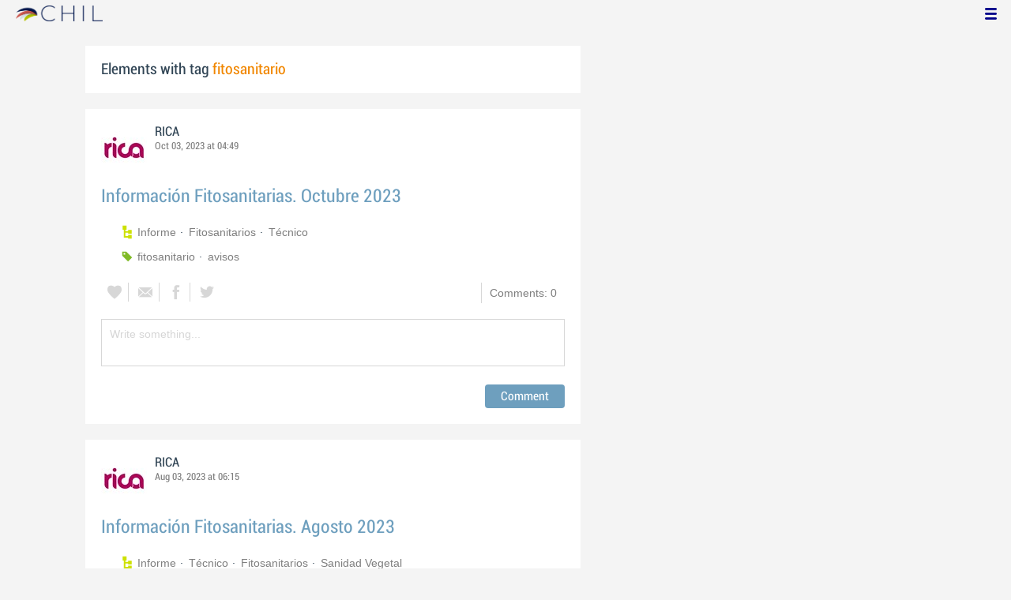

--- FILE ---
content_type: text/html; charset=utf-8
request_url: https://www.chil.me/tag/fitosanitario
body_size: 11928
content:
<!DOCTYPE html>
<html xmlns:fb="http://ogp.me/ns/fb#">
<head>
    <meta http-equiv="Content-Type" content="text/html; charset=utf-8" />
    <meta charset="utf-8" />
    <title>Contents with tag 'fitosanitario'</title>
    <link href="/favicon.ico" rel="shortcut icon" type="image/x-icon" />
    
    <link href="/Content/themes/base/jquery.ui.core.css" rel="stylesheet"/>
<link href="/Content/themes/base/jquery.ui.resizable.css" rel="stylesheet"/>
<link href="/Content/themes/base/jquery.ui.selectable.css" rel="stylesheet"/>
<link href="/Content/themes/base/jquery.ui.autocomplete.css" rel="stylesheet"/>
<link href="/Content/themes/base/jquery.ui.slider.css" rel="stylesheet"/>
<link href="/Content/themes/base/jquery.ui.datepicker.css" rel="stylesheet"/>
<link href="/Content/themes/base/jquery.ui.progressbar.css" rel="stylesheet"/>
<link href="/Content/themes/base/jquery.ui.theme.css" rel="stylesheet"/>

    <link href="/Content/default.css" rel="stylesheet"/>
<link href="/Content/Profile.css" rel="stylesheet"/>
<link href="/Content/Feeds.css" rel="stylesheet"/>
<link href="/Content/Share.css" rel="stylesheet"/>
<link href="/Content/Files.css" rel="stylesheet"/>
<link href="/Content/Contacts.css" rel="stylesheet"/>
<link href="/Content/Event.css" rel="stylesheet"/>
<link href="/Content/Messaging.css" rel="stylesheet"/>
<link href="/Content/Tagging.css" rel="stylesheet"/>
<link href="/Content/Post.css" rel="stylesheet"/>
<link href="/Content/Common.css" rel="stylesheet"/>
<link href="/content/popup.geolocation.css" rel="stylesheet"/>

    
    <link href="/Scripts/libs/jquery/jcrop/jquery.Jcrop.css" rel="stylesheet"/>

    <style type="text/css">
        .twitter-tweet {
            margin: 10px auto !important;
        }
    </style>

<script>
  (function(i,s,o,g,r,a,m){i['GoogleAnalyticsObject']=r;i[r]=i[r]||function(){
  (i[r].q=i[r].q||[]).push(arguments)},i[r].l=1*new Date();a=s.createElement(o),
  m=s.getElementsByTagName(o)[0];a.async=1;a.src=g;m.parentNode.insertBefore(a,m)
  })(window,document,'script','//www.google-analytics.com/analytics.js','ga');

  ga('create', 'UA-51159158-1', 'auto');
  ga('send', 'pageview');
</script>

</head>
<body>
<div class="identity-menu">
    <h1 class="logo-title"> <!--<a href="/">CHIL.<span>ME</span></a> --></h1>
    

    <!--
    <div id="content-lookup-wrapper">
        <input type="text" id="content-lookup" placeholder="Find people, organizations or groups" />
        <div id="content-lookup-menu" class="actor-suggest"></div>
    </div>
         -->
    <nav>
  <div class="user-menu">
    <input type="checkbox" id="ch-display-usermenu">
    <label class="ch-display-usermenu" for="ch-display-usermenu"><i class="fonticon-Menu"></i></label>
    <div>
      <ul>
       <li>
            <a href="#" title="Login" class="ch-btn-login" title="Login">
                <span><i class="fonticon-User"></i>Login</span>
            </a>
      </li>
      <li>
        <a href="/register" title="Register" class="password" title="Register">
          <span><i class="fonticon-Lock"></i>Register</span>
        </a>
      </li>
    </ul>
  </div>
</div>


    </nav>
</div>


    <div id="wrapper">
        <div>
            <section>
                <div>
                    <div class="content">
                        
<div class="box-style">
    <h3 class="tag-selected">Elements with tag <span>fitosanitario</span></h3>
</div>

<div class="ch-feeds-stream">

<div class="feed-item " >


<div class="feed-header">
    <div class="feed-author">
        <img src="https://chilmedia.org/v2/media/85cb2758-6c8d-4a2f-abf6-508f4f1a237a.jpg?w=58&amp;h=58&amp;mode=crop&amp;anchor=topcenter&amp;scale=both" />
        <div class="info-author">
<a class="profile-link" data-id="128901" href="https://rica.chil.me">RICA</a>
        </div>
        <div class="feed-info">
            <span class="feed-date">
                
Oct 03, 2023 at 04:49            </span>
        </div>
    </div>

    </div>



 

<div class="feed-data">
    <div class="feed-author-comment">
            <div>
                <a href="http://ricagroalimentacion.es//post/informacion-fitosanitarias-octubre-2023-450951" class="title-post relative-url ch-link" data-obj-id="p450951">Información Fitosanitarias. Octubre 2023</a>
            </div>

    </div>
    
    <div class="feed-post-details">

    <div class="feed-categories set-icon">
            <a href="/Category/Objects?categoryId=57450&amp;slug=informe&amp;pageIndex=0">Informe</a>
            <a href="/Category/Objects?categoryId=60049&amp;slug=fitosanitarios&amp;pageIndex=0">Fitosanitarios</a>
            <a href="/Category/Objects?categoryId=57497&amp;slug=tecnico&amp;pageIndex=0">T&#233;cnico</a>
    </div>




    <div class="set-icon feed-tags">
            <a href="/tag/fitosanitario">fitosanitario</a>
            <a href="/tag/avisos">avisos</a>
    </div>



    </div>


<div class=share-holder data-ot="post" data-id="450951">

<div class="feed-share">    
	<nav>
		<ul>
			<li>
				    <a title="Like" class="ch-iconadd-like fonticon-Heart" data-obj-id="450951" data-obj-type="post"></a>
                <a class="likes-count" data-obj-id="450951" data-type="post" style=display:none;>
                    <span data-obj-id="450951">0</span>
                </a>
			</li>
            <li>
                <a title="Share by email" class="ch-iconmail fonticon-Mail" rel="nofollow" data-obj-id="p450951"></a>
            </li>
			<li>                
                <a title="Share on Facebook" class="ch-iconfcb fonticon-Facebook" rel="nofollow" data-obj-id="p450951"></a>       
			</li>
			<li>
                <a title="Share on Twitter" class="ch-icontwitter fonticon-Twitter" rel="nofollow" data-obj-id="p450951"></a>
			</li>
		</ul>
	</nav>
        <div class="feed-comments-info">
            <a href="/post/450951/comments" class="view-all-comments">
                Comments: 0
            </a>
        </div>      
               
</div><div class="feed-comments">
</div>
<div class="comment-box">
    <form class="form-comment" method="post" action="/add-comment">
        <input name="__RequestVerificationToken" type="hidden" value="vWEvPRdBgiN_ZiEHXz1JAHfq1y0OpkDfs1DZm4xdF3BViFtF1jV0upY7Rtw11rYsRNNJOFKf3qKFStmsDvrqYiZ554h40S3jyByudj3IKcs1" />
        <input type="hidden" value="450951" name="graphObjectId" />
        <input type="hidden" value="post" name="objectType" />
        <textarea class="form-comment-text" rows="1" placeholder="Write something..." name="message" style="height: 15px;" ></textarea>
        <div class="share-box-comment">                                                                                        
            <input type="submit" class="button-comment button-submit" value="Comment" />
            <i class="loading-ico saving-comment"></i> 
        </div>
    </form>                                    
</div>

   
</div>






</div>






</div>





<div class="feed-item " >


<div class="feed-header">
    <div class="feed-author">
        <img src="https://chilmedia.org/v2/media/85cb2758-6c8d-4a2f-abf6-508f4f1a237a.jpg?w=58&amp;h=58&amp;mode=crop&amp;anchor=topcenter&amp;scale=both" />
        <div class="info-author">
<a class="profile-link" data-id="128901" href="https://rica.chil.me">RICA</a>
        </div>
        <div class="feed-info">
            <span class="feed-date">
                
Aug 03, 2023 at 06:15            </span>
        </div>
    </div>

    </div>



 

<div class="feed-data">
    <div class="feed-author-comment">
            <div>
                <a href="http://ricagroalimentacion.es//post/informacion-fitosanitarias-agosto-2023-447626" class="title-post relative-url ch-link" data-obj-id="p447626">Información Fitosanitarias. Agosto 2023</a>
            </div>

    </div>
    
    <div class="feed-post-details">

    <div class="feed-categories set-icon">
            <a href="/Category/Objects?categoryId=57450&amp;slug=informe&amp;pageIndex=0">Informe</a>
            <a href="/Category/Objects?categoryId=57497&amp;slug=tecnico&amp;pageIndex=0">T&#233;cnico</a>
            <a href="/Category/Objects?categoryId=60049&amp;slug=fitosanitarios&amp;pageIndex=0">Fitosanitarios</a>
            <a href="/Category/Objects?categoryId=60596&amp;slug=sanidad-vegetal&amp;pageIndex=0">Sanidad Vegetal</a>
    </div>




    <div class="set-icon feed-tags">
            <a href="/tag/fitosanitario">fitosanitario</a>
    </div>



    </div>


<div class=share-holder data-ot="post" data-id="447626">

<div class="feed-share">    
	<nav>
		<ul>
			<li>
				    <a title="Like" class="ch-iconadd-like fonticon-Heart" data-obj-id="447626" data-obj-type="post"></a>
                <a class="likes-count" data-obj-id="447626" data-type="post" style=display:none;>
                    <span data-obj-id="447626">0</span>
                </a>
			</li>
            <li>
                <a title="Share by email" class="ch-iconmail fonticon-Mail" rel="nofollow" data-obj-id="p447626"></a>
            </li>
			<li>                
                <a title="Share on Facebook" class="ch-iconfcb fonticon-Facebook" rel="nofollow" data-obj-id="p447626"></a>       
			</li>
			<li>
                <a title="Share on Twitter" class="ch-icontwitter fonticon-Twitter" rel="nofollow" data-obj-id="p447626"></a>
			</li>
		</ul>
	</nav>
        <div class="feed-comments-info">
            <a href="/post/447626/comments" class="view-all-comments">
                Comments: 0
            </a>
        </div>      
               
</div><div class="feed-comments">
</div>
<div class="comment-box">
    <form class="form-comment" method="post" action="/add-comment">
        <input name="__RequestVerificationToken" type="hidden" value="AZLbz_QJ0Wta-GKJJLC3cWaFYEz-OSfuAWbfsOP5Y3Q4_L5a8NjO5PvYNWjw2yKP0jrztPSW_BIUXOwCvXUM_cY8xco7O4GZL-WiPu9WCWI1" />
        <input type="hidden" value="447626" name="graphObjectId" />
        <input type="hidden" value="post" name="objectType" />
        <textarea class="form-comment-text" rows="1" placeholder="Write something..." name="message" style="height: 15px;" ></textarea>
        <div class="share-box-comment">                                                                                        
            <input type="submit" class="button-comment button-submit" value="Comment" />
            <i class="loading-ico saving-comment"></i> 
        </div>
    </form>                                    
</div>

   
</div>






</div>






</div>





<div class="feed-item " >


<div class="feed-header">
    <div class="feed-author">
        <img src="https://chilmedia.org/v2/media/85cb2758-6c8d-4a2f-abf6-508f4f1a237a.jpg?w=58&amp;h=58&amp;mode=crop&amp;anchor=topcenter&amp;scale=both" />
        <div class="info-author">
<a class="profile-link" data-id="128901" href="https://rica.chil.me">RICA</a>
        </div>
        <div class="feed-info">
            <span class="feed-date">
                
Aug 02, 2023 at 05:59            </span>
        </div>
    </div>

            <div class="ev-hero">
            <div class="calendar-widget"><div class="month">SEP</div><div class="day">04</div></div>
            <div class="ev-img-hero">
                    <img src="https://chilmedia.org/v2/media/92755258-88a2-4185-bd27-fca84ed1b29b.jpg?w=548&h=122&mode=crop&scale=both" />
            </div>
        </div>
</div>



 

<div class="feed-data">
    <div class="feed-author-comment">
            <div>
                <a href="http://ricagroalimentacion.es//post/curso-para-la-utilizacion-de-productos-fitosanitarios-nivel-basico-447328" class="title-post relative-url ch-link" data-obj-id="p447328">Curso para la utilización de productos fitosanitarios - nivel básico</a>
            </div>

<p style="text-align: justify;">Conforme a lo establecido en el Real Decreto 1311/2012, de 14 de septiembre, y en la Orden de 1 de abril de 2013, del Consejero de Agricultura, Ganader&iacute;a y Medio Ambiente, de acuerdo con las siguientes caracter&iacute;sticas:</p>
<p style="text-align: justify;">Organiza: Clover Formaci&oacute;n SL.</p>
<p style="text-align: justify;">N&uacute;mero de asistentes: 30.</p>
<p style="text-align: justify;">Fechas de inicio: 4 de septiembre de 2023.</p>
<p style="text-align: justify;">Fecha finalizaci&oacute;n: 25 de septiembre de 2023.</p>
<p style="text-align: justify;">Jornadas presenciales: 22 de septiembre de 09:00 a 15:00 horas y 25 de septiembre de 10:00 a 13:00 horas.</p>
<p style="text-align: justify;">Lugar de celebraci&oacute;n de las jornadas presenciales: Las pr&aacute;cticas en aula se celebrar&aacute;n en CR Sagunto-Burgos, Km. 191, 42200 Calamocha (Teruel), y las pr&aacute;cticas de campo se celebrar&aacute;n en CL Corona de Arag&oacute;n, s/n de la misma localidad.</p>
<p style="text-align: justify;">Participantes: Dirigido a personal que participe de forma directa en la aplicaci&oacute;n o manipulaci&oacute;n de productos fitosanitarios que no sean o generen gases clasificados como t&oacute;xicos o muy t&oacute;xicos, y en concreto: el personal auxiliar de tratamientos terrestres y a&eacute;reos, los agricultores que los realicen en su propia explotaci&oacute;n empleando personal auxiliar y el personal auxiliar de la distribuci&oacute;n que manipule productos fitosanitarios.</p>
<p style="text-align: justify;">Solicitudes: Se facilitar&aacute;n, presentar&aacute;n e ir&aacute;n dirigidas a Clover Formaci&oacute;n, SL, a la direcci&oacute;n de correo upaaragon@upa.es. Todo ello de acuerdo al modelo de instancia que figura en el anexo I de este anuncio. Si el n&uacute;mero de solicitudes presentadas fuera superior al n&uacute;mero de plazas previstas para el curso, se respetar&aacute; el orden temporal de recepci&oacute;n de las mismas.</p>
<p style="text-align: justify;">Objetivo del curso: La obtenci&oacute;n del carn&eacute; para la utilizaci&oacute;n de productos fitosanitarios - (nivel b&aacute;sico). Dicha capacitaci&oacute;n, que se entender&aacute; justificada por la asistencia al curso y por la superaci&oacute;n del oportuno examen, se acreditar&aacute; con la concesi&oacute;n del adecuado carn&eacute; por el Departamento de Agricultura, Ganader&iacute;a y Medio Ambiente.</p>
<p style="text-align: justify;">Plazo de presentaci&oacute;n de las solicitudes: Desde la fecha de publicaci&oacute;n de este anuncio en el "Bolet&iacute;n Oficial de Arag&oacute;n" hasta el d&iacute;a anterior al inicio del curso.</p>
<p style="text-align: justify;">Programa: El programa del "Curso para la utilizaci&oacute;n de productos fitosanitarios - nivel b&aacute;sico" es el que determina el anexo IV del Real Decreto 1311/2012, de 14 de septiembre ("Bolet&iacute;n Oficial del Estado", n&uacute;mero 223, de 15 de septiembre de 2012).</p>
<p style="text-align: justify;">Nota: Cualquier modificaci&oacute;n que hubiera que llevar a cabo, relativa a cambio de fechas, horarios, lugar de celebraci&oacute;n de los cursos, etc. se comunicar&aacute; de manera urgente a los interesados.</p>
<p style="text-align: justify;">Zaragoza, 18 de julio de 2023.- El Director General de Calidad y Seguridad Alimentaria, Enrique Novales Allu&eacute;.</p>    </div>
    <div class="feed-item-box">
    
        <div class="file-doc-preview file-preview-wrapper">
                <div class="doc-ext pdf"></div>
            <img src="https://chilmedia.org/v2/media/10963f3e-b2fe-403c-ba05-ad0e2067dc5b.jpg?w=72&h=88&mode=carve" class="thumb" />
            <a class="copy-file" data-id="447327-0">Copy</a>
            <a target="_blank" href="/download-file/4cd59a35-149f-497e-99bb-e44ab633754a/solicitud" class="content-link">Read</a>
        </div>
    
    <div class="feed-text">
        <p class="feed-text-title document-title">
Solicitud        </p>
        <p class="feed-text-desc">
            
        </p>

                <p class="feed-text-desc">Pages:
                    <span>
                        2
                    </span>
                </p>

                <p class="feed-text-desc">Size:
                    <span>
                        209.21 Kb
                    </span>
                </p>
    </div>
</div>
    <div class="feed-post-details">

    <div class="feed-categories set-icon">
            <a href="/Category/Objects?categoryId=57457&amp;slug=curso&amp;pageIndex=0">Curso</a>
            <a href="/Category/Objects?categoryId=60049&amp;slug=fitosanitarios&amp;pageIndex=0">Fitosanitarios</a>
            <a href="/Category/Objects?categoryId=60596&amp;slug=sanidad-vegetal&amp;pageIndex=0">Sanidad Vegetal</a>
    </div>




    <div class="set-icon feed-tags">
            <a href="/tag/fitosanitario">fitosanitario</a>
    </div>



            <a class="set-icon post-location">Calamocha, Teruel, Espa&#241;a</a>
    </div>


<div class=share-holder data-ot="post" data-id="447328">

<div class="feed-share">    
	<nav>
		<ul>
			<li>
				    <a title="Like" class="ch-iconadd-like fonticon-Heart" data-obj-id="447328" data-obj-type="post"></a>
                <a class="likes-count" data-obj-id="447328" data-type="post" style=display:none;>
                    <span data-obj-id="447328">0</span>
                </a>
			</li>
            <li>
                <a title="Share by email" class="ch-iconmail fonticon-Mail" rel="nofollow" data-obj-id="p447328"></a>
            </li>
			<li>                
                <a title="Share on Facebook" class="ch-iconfcb fonticon-Facebook" rel="nofollow" data-obj-id="p447328"></a>       
			</li>
			<li>
                <a title="Share on Twitter" class="ch-icontwitter fonticon-Twitter" rel="nofollow" data-obj-id="p447328"></a>
			</li>
		</ul>
	</nav>
        <div class="feed-comments-info">
            <a href="/post/447328/comments" class="view-all-comments">
                Comments: 0
            </a>
        </div>      
               
</div><div class="feed-comments">
</div>
<div class="comment-box">
    <form class="form-comment" method="post" action="/add-comment">
        <input name="__RequestVerificationToken" type="hidden" value="VypmOsXVwmGhWtWOV8hmROjZFxuGGlbihBCU3iumI6ZH4Ehh095eCABJzpMI4wDc3VJ-B84HCORXGtRgM69DY3tuEi1LrO-AQKQRfh9KbI41" />
        <input type="hidden" value="447328" name="graphObjectId" />
        <input type="hidden" value="post" name="objectType" />
        <textarea class="form-comment-text" rows="1" placeholder="Write something..." name="message" style="height: 15px;" ></textarea>
        <div class="share-box-comment">                                                                                        
            <input type="submit" class="button-comment button-submit" value="Comment" />
            <i class="loading-ico saving-comment"></i> 
        </div>
    </form>                                    
</div>

   
</div>






</div>






</div>





<div class="feed-item " >


<div class="feed-header">
    <div class="feed-author">
        <img src="https://chilmedia.org/v2/media/85cb2758-6c8d-4a2f-abf6-508f4f1a237a.jpg?w=58&amp;h=58&amp;mode=crop&amp;anchor=topcenter&amp;scale=both" />
        <div class="info-author">
<a class="profile-link" data-id="128901" href="https://rica.chil.me">RICA</a>
        </div>
        <div class="feed-info">
            <span class="feed-date">
                
Jun 05, 2023 at 03:15            </span>
        </div>
    </div>

    </div>



 

<div class="feed-data">
    <div class="feed-author-comment">
            <div>
                <a href="http://ricagroalimentacion.es//post/informacion-fitosanitarias-junio-2023-443505" class="title-post relative-url ch-link" data-obj-id="p443505">Información Fitosanitarias. Junio 2023</a>
            </div>

    </div>
    
    <div class="feed-post-details">

    <div class="feed-categories set-icon">
            <a href="/Category/Objects?categoryId=60049&amp;slug=fitosanitarios&amp;pageIndex=0">Fitosanitarios</a>
            <a href="/Category/Objects?categoryId=57450&amp;slug=informe&amp;pageIndex=0">Informe</a>
            <a href="/Category/Objects?categoryId=57497&amp;slug=tecnico&amp;pageIndex=0">T&#233;cnico</a>
            <a href="/Category/Objects?categoryId=60596&amp;slug=sanidad-vegetal&amp;pageIndex=0">Sanidad Vegetal</a>
    </div>




    <div class="set-icon feed-tags">
            <a href="/tag/fitosanitario">fitosanitario</a>
    </div>



    </div>


<div class=share-holder data-ot="post" data-id="443505">

<div class="feed-share">    
	<nav>
		<ul>
			<li>
				    <a title="Like" class="ch-iconadd-like fonticon-Heart" data-obj-id="443505" data-obj-type="post"></a>
                <a class="likes-count" data-obj-id="443505" data-type="post" style=display:none;>
                    <span data-obj-id="443505">0</span>
                </a>
			</li>
            <li>
                <a title="Share by email" class="ch-iconmail fonticon-Mail" rel="nofollow" data-obj-id="p443505"></a>
            </li>
			<li>                
                <a title="Share on Facebook" class="ch-iconfcb fonticon-Facebook" rel="nofollow" data-obj-id="p443505"></a>       
			</li>
			<li>
                <a title="Share on Twitter" class="ch-icontwitter fonticon-Twitter" rel="nofollow" data-obj-id="p443505"></a>
			</li>
		</ul>
	</nav>
        <div class="feed-comments-info">
            <a href="/post/443505/comments" class="view-all-comments">
                Comments: 0
            </a>
        </div>      
               
</div><div class="feed-comments">
</div>
<div class="comment-box">
    <form class="form-comment" method="post" action="/add-comment">
        <input name="__RequestVerificationToken" type="hidden" value="bC2WRjNivalN8OF3yZcLNBImy33YPOBM0HggNSL3ViA_DSgS_3Zl9EfOHx0GOLYMAtT_xz00gc40N3Spi8Az0ItlPulqUzfBBkRnD8FUtII1" />
        <input type="hidden" value="443505" name="graphObjectId" />
        <input type="hidden" value="post" name="objectType" />
        <textarea class="form-comment-text" rows="1" placeholder="Write something..." name="message" style="height: 15px;" ></textarea>
        <div class="share-box-comment">                                                                                        
            <input type="submit" class="button-comment button-submit" value="Comment" />
            <i class="loading-ico saving-comment"></i> 
        </div>
    </form>                                    
</div>

   
</div>






</div>






</div>





<div class="feed-item " >


<div class="feed-header">
    <div class="feed-author">
        <img src="https://chilmedia.org/v2/media/85cb2758-6c8d-4a2f-abf6-508f4f1a237a.jpg?w=58&amp;h=58&amp;mode=crop&amp;anchor=topcenter&amp;scale=both" />
        <div class="info-author">
<a class="profile-link" data-id="128901" href="https://rica.chil.me">RICA</a>
        </div>
        <div class="feed-info">
            <span class="feed-date">
                
Apr 27, 2023 at 03:38            </span>
        </div>
    </div>

            <div class="ev-hero">
            <div class="calendar-widget"><div class="month">MAY</div><div class="day">22</div></div>
            <div class="ev-img-hero">
                    <img src="https://chilmedia.org/v2/media/92755258-88a2-4185-bd27-fca84ed1b29b.jpg?w=548&h=122&mode=crop&scale=both" />
            </div>
        </div>
</div>



 

<div class="feed-data">
    <div class="feed-author-comment">
            <div>
                <a href="http://ricagroalimentacion.es//post/curso-para-la-utilizacion-de-productos-fitosanitarios-nivel-basico-438628" class="title-post relative-url ch-link" data-obj-id="p438628">Curso para la utilización de productos fitosanitarios - nivel básico</a>
            </div>

<p style="text-align: justify;">Conforme a lo establecido en el Real Decreto 1311/2012, de 14 de septiembre, y en la Orden de 1 de abril de 2013, del Consejero de Agricultura, Ganader&iacute;a y Medio Ambiente, de acuerdo con las siguientes caracter&iacute;sticas:</p>
<p style="text-align: justify;">Organiza: Escuela Municipal de Jardiner&iacute;a "El Pinar" del Ayuntamiento de Zaragoza.</p>
<p style="text-align: justify;">N&uacute;mero de asistentes: 30.</p>
<p style="text-align: justify;">Fechas: 22, 23, 24, 25 y 26 de mayo de 2023.</p>
<p style="text-align: justify;">Horario: Todos los d&iacute;as de 9:00 a 14:00 horas.</p>
<p style="text-align: justify;">Lugar de celebraci&oacute;n: Las horas te&oacute;ricas y las horas pr&aacute;cticas se realizar&aacute;n en Escuela Municipal de Jardiner&iacute;a "El Pinar" del Ayuntamiento de Zaragoza en la Urbanizaci&oacute;n Torre Pinar, s/n, CP 50190 de Garrapinillos (Zaragoza).</p>
<p style="text-align: justify;">Participantes: Dirigido al alumnado de la escuela procedente de un curso con certificado de profesionalidad y varios.</p>
<p style="text-align: justify;">Solicitudes: Se facilitar&aacute;n, presentar&aacute;n e ir&aacute;n dirigidas a Escuela Municipal de Jardiner&iacute;a "El Pinar". Urbanizaci&oacute;n Torre Pinar, s/n. CP 50190 de Garrapinillos (Zaragoza). Tel&eacute;fono: 976726195, fax: 976726196 o correo electr&oacute;nico: ejelpinar@zaragoza.es. Todo ello de acuerdo al modelo de instancia que figura en el anexo I de este anuncio. Si el n&uacute;mero de solicitudes presentadas fuera superior al n&uacute;mero de plazas previstas para el curso, se respetar&aacute; el orden temporal de recepci&oacute;n de las mismas.</p>
<p style="text-align: justify;">Objetivo del curso: La obtenci&oacute;n del carn&eacute; para la utilizaci&oacute;n de productos fitosanitarios - (nivel b&aacute;sico). Dicha capacitaci&oacute;n, que se entender&aacute; justificada por la asistencia al curso y por la superaci&oacute;n del oportuno examen, se acreditar&aacute; con la concesi&oacute;n del adecuado carn&eacute; por el Departamento de Agricultura, Ganader&iacute;a y Medio Ambiente.</p>
<p style="text-align: justify;">Plazo de presentaci&oacute;n de las solicitudes: Desde la fecha de publicaci&oacute;n de este anuncio en el "Bolet&iacute;n Oficial de Arag&oacute;n" hasta el d&iacute;a anterior al inicio del curso.</p>
<p style="text-align: justify;">Programa: El programa del "Curso para la utilizaci&oacute;n de productos fitosanitarios - nivel b&aacute;sico" es el que determina el anexo IV del Real Decreto 1311/2012, de 14 de septiembre ("Bolet&iacute;n Oficial del Estado", n&uacute;mero 223, de 15 de septiembre de 2012).</p>
<p style="text-align: justify;">Nota: Cualquier modificaci&oacute;n que hubiera que llevar a cabo, relativa a cambio de fechas, horarios, lugar de celebraci&oacute;n de los cursos, etc. se comunicar&aacute; de manera urgente a los interesados.</p>
<p style="text-align: justify;">Zaragoza, 4 de abril de 2023.- El Director General de Calidad y Seguridad Alimentaria, Enrique Novales Allu&eacute;.</p>    </div>
    <div class="feed-item-box">
    
        <div class="file-doc-preview file-preview-wrapper">
                <div class="doc-ext pdf"></div>
            <img src="https://chilmedia.org/v2/media/86747757-d727-4b45-8310-28b3f9f9793e.jpg?w=72&h=88&mode=carve" class="thumb" />
            <a class="copy-file" data-id="438629-0">Copy</a>
            <a target="_blank" href="/download-file/f8bdcfb9-59c5-415a-90e3-66a3acfea7bd/solicitud" class="content-link">Read</a>
        </div>
    
    <div class="feed-text">
        <p class="feed-text-title document-title">
Solicitud        </p>
        <p class="feed-text-desc">
            
        </p>

                <p class="feed-text-desc">Pages:
                    <span>
                        1
                    </span>
                </p>

                <p class="feed-text-desc">Size:
                    <span>
                        74.33 Kb
                    </span>
                </p>
    </div>
</div>
    <div class="feed-post-details">

    <div class="feed-categories set-icon">
            <a href="/Category/Objects?categoryId=60049&amp;slug=fitosanitarios&amp;pageIndex=0">Fitosanitarios</a>
            <a href="/Category/Objects?categoryId=57457&amp;slug=curso&amp;pageIndex=0">Curso</a>
            <a href="/Category/Objects?categoryId=60596&amp;slug=sanidad-vegetal&amp;pageIndex=0">Sanidad Vegetal</a>
    </div>




    <div class="set-icon feed-tags">
            <a href="/tag/fitosanitario">fitosanitario</a>
    </div>



    </div>


<div class=share-holder data-ot="post" data-id="438628">

<div class="feed-share">    
	<nav>
		<ul>
			<li>
				    <a title="Like" class="ch-iconadd-like fonticon-Heart" data-obj-id="438628" data-obj-type="post"></a>
                <a class="likes-count" data-obj-id="438628" data-type="post" style=display:none;>
                    <span data-obj-id="438628">0</span>
                </a>
			</li>
            <li>
                <a title="Share by email" class="ch-iconmail fonticon-Mail" rel="nofollow" data-obj-id="p438628"></a>
            </li>
			<li>                
                <a title="Share on Facebook" class="ch-iconfcb fonticon-Facebook" rel="nofollow" data-obj-id="p438628"></a>       
			</li>
			<li>
                <a title="Share on Twitter" class="ch-icontwitter fonticon-Twitter" rel="nofollow" data-obj-id="p438628"></a>
			</li>
		</ul>
	</nav>
        <div class="feed-comments-info">
            <a href="/post/438628/comments" class="view-all-comments">
                Comments: 0
            </a>
        </div>      
               
</div><div class="feed-comments">
</div>
<div class="comment-box">
    <form class="form-comment" method="post" action="/add-comment">
        <input name="__RequestVerificationToken" type="hidden" value="42MqbwZU0TuBPB1td-plZRSC39J1BbsgovaHvB4jmctlVn2WpFWmZ6KSTHWRieC3P2X8BWk4q6Z7b_J0OThDphvzLaYrZPl-k1nGZOR4MlE1" />
        <input type="hidden" value="438628" name="graphObjectId" />
        <input type="hidden" value="post" name="objectType" />
        <textarea class="form-comment-text" rows="1" placeholder="Write something..." name="message" style="height: 15px;" ></textarea>
        <div class="share-box-comment">                                                                                        
            <input type="submit" class="button-comment button-submit" value="Comment" />
            <i class="loading-ico saving-comment"></i> 
        </div>
    </form>                                    
</div>

   
</div>






</div>






</div>





<div class="feed-item " >


<div class="feed-header">
    <div class="feed-author">
        <img src="https://chilmedia.org/v2/media/85cb2758-6c8d-4a2f-abf6-508f4f1a237a.jpg?w=58&amp;h=58&amp;mode=crop&amp;anchor=topcenter&amp;scale=both" />
        <div class="info-author">
<a class="profile-link" data-id="128901" href="https://rica.chil.me">RICA</a>
        </div>
        <div class="feed-info">
            <span class="feed-date">
                
Apr 19, 2023 at 04:22            </span>
        </div>
    </div>

            <div class="ev-hero">
            <div class="calendar-widget"><div class="month">MAY</div><div class="day">02</div></div>
            <div class="ev-img-hero">
                    <img src="https://chilmedia.org/v2/media/92755258-88a2-4185-bd27-fca84ed1b29b.jpg?w=548&h=122&mode=crop&scale=both" />
            </div>
        </div>
</div>



 

<div class="feed-data">
    <div class="feed-author-comment">
            <div>
                <a href="http://ricagroalimentacion.es//post/curso-para-la-utilizacion-de-productos-fitosanitarios-nivel-basico-437993" class="title-post relative-url ch-link" data-obj-id="p437993">Curso para la utilización de productos fitosanitarios - nivel básico</a>
            </div>

<p style="text-align: justify;">Conforme a lo establecido en el Real Decreto 1311/2012, de 14 de septiembre, y en la Orden de 1 de abril de 2013, del Consejero de Agricultura, Ganader&iacute;a y Medio Ambiente, de acuerdo con las siguientes caracter&iacute;sticas:</p>
<p style="text-align: justify;">Organiza: Clover Formaci&oacute;n, SL.</p>
<p style="text-align: justify;">N&uacute;mero de asistentes: 15.</p>
<p style="text-align: justify;">Fechas: 2, 3, 4 y 5 de mayo de 2023.</p>
<p style="text-align: justify;">Horario: Todos los d&iacute;as de 8:00 a 15:00 horas.</p>
<p style="text-align: justify;">Lugar de celebraci&oacute;n: Las horas te&oacute;ricas se celebrar&aacute;n calle Padre Huesca, 51, CP 22002 en Huesca y las horas pr&aacute;cticas se impartir&aacute;n en pol&iacute;gono 2, parcela 205, 22019000101, de la misma localidad.</p>
<p style="text-align: justify;">Participantes: Dirigido a los alumnos del Programa Experiencia de empleo y Formaci&oacute;n "Parque Miguel Servet. Fase II" promovido por el Ayuntamiento de Huesca.</p>
<p style="text-align: justify;">Solicitudes: Se facilitar&aacute;n, presentar&aacute;n e ir&aacute;n dirigidas a calle Padre Huesca, 51, CP 22002 Huesca. Todo ello de acuerdo al modelo de instancia que figura en el anexo I de este anuncio. Si el n&uacute;mero de solicitudes presentadas fuera superior al n&uacute;mero de plazas previstas para el curso, se respetar&aacute; el orden temporal de recepci&oacute;n de las mismas.</p>
<p style="text-align: justify;">Objetivo del curso: La obtenci&oacute;n del carn&eacute; para la utilizaci&oacute;n de productos fitosanitarios - (nivel b&aacute;sico). Dicha capacitaci&oacute;n, que se entender&aacute; justificada por la asistencia al curso y por la superaci&oacute;n del oportuno examen, se acreditar&aacute; con la concesi&oacute;n del adecuado carn&eacute; por el Departamento de Agricultura, Ganader&iacute;a y Medio Ambiente.</p>
<p style="text-align: justify;">Plazo de presentaci&oacute;n de las solicitudes: Desde la fecha de publicaci&oacute;n de este anuncio en el "Bolet&iacute;n Oficial de Arag&oacute;n" hasta el d&iacute;a anterior al inicio del curso.</p>
<p style="text-align: justify;">Programa: El programa del "Curso para la utilizaci&oacute;n de productos fitosanitarios - nivel b&aacute;sico" es el que determina el anexo IV del Real Decreto 1311/2012, de 14 de septiembre ("Bolet&iacute;n Oficial del Estado", n&uacute;mero 223, de 15 de septiembre de 2012).</p>
<p style="text-align: justify;">Nota: Cualquier modificaci&oacute;n que hubiera que llevar a cabo, relativa a cambio de fechas, horarios, lugar de celebraci&oacute;n de los cursos, etc. se comunicar&aacute; de manera urgente a los interesados.</p>
<p style="text-align: justify;">Zaragoza, 5 de abril de 2023.- El Director General de Calidad y Seguridad Alimentaria, Enrique Novales Allu&eacute;.</p>    </div>
    <div class="feed-item-box">
    
        <div class="file-doc-preview file-preview-wrapper">
                <div class="doc-ext pdf"></div>
            <img src="https://chilmedia.org/v2/media/b91b237f-9939-4699-9ff5-c630dfb5eb7e.jpg?w=72&h=88&mode=carve" class="thumb" />
            <a class="copy-file" data-id="437994-0">Copy</a>
            <a target="_blank" href="/download-file/eee5639d-d307-4c23-b930-3b200da2d8ad/solicitud" class="content-link">Read</a>
        </div>
    
    <div class="feed-text">
        <p class="feed-text-title document-title">
Solicitud        </p>
        <p class="feed-text-desc">
            
        </p>

                <p class="feed-text-desc">Pages:
                    <span>
                        1
                    </span>
                </p>

                <p class="feed-text-desc">Size:
                    <span>
                        51.85 Kb
                    </span>
                </p>
    </div>
</div>
    <div class="feed-post-details">

    <div class="feed-categories set-icon">
            <a href="/Category/Objects?categoryId=60049&amp;slug=fitosanitarios&amp;pageIndex=0">Fitosanitarios</a>
    </div>




    <div class="set-icon feed-tags">
            <a href="/tag/curso">curso</a>
            <a href="/tag/fitosanitario">fitosanitario</a>
    </div>



    </div>


<div class=share-holder data-ot="post" data-id="437993">

<div class="feed-share">    
	<nav>
		<ul>
			<li>
				    <a title="Like" class="ch-iconadd-like fonticon-Heart" data-obj-id="437993" data-obj-type="post"></a>
                <a class="likes-count" data-obj-id="437993" data-type="post" style=display:none;>
                    <span data-obj-id="437993">0</span>
                </a>
			</li>
            <li>
                <a title="Share by email" class="ch-iconmail fonticon-Mail" rel="nofollow" data-obj-id="p437993"></a>
            </li>
			<li>                
                <a title="Share on Facebook" class="ch-iconfcb fonticon-Facebook" rel="nofollow" data-obj-id="p437993"></a>       
			</li>
			<li>
                <a title="Share on Twitter" class="ch-icontwitter fonticon-Twitter" rel="nofollow" data-obj-id="p437993"></a>
			</li>
		</ul>
	</nav>
        <div class="feed-comments-info">
            <a href="/post/437993/comments" class="view-all-comments">
                Comments: 0
            </a>
        </div>      
               
</div><div class="feed-comments">
</div>
<div class="comment-box">
    <form class="form-comment" method="post" action="/add-comment">
        <input name="__RequestVerificationToken" type="hidden" value="LsCy7xJvMkepivlclyeuWr1dibPdcVHF8bOnEGcOmn32DUD4XTziLBwpr28Vojh4YdB-YWC1thV6M3bbx8_SwzTZ2V89Eaw9grCkeyQRPEo1" />
        <input type="hidden" value="437993" name="graphObjectId" />
        <input type="hidden" value="post" name="objectType" />
        <textarea class="form-comment-text" rows="1" placeholder="Write something..." name="message" style="height: 15px;" ></textarea>
        <div class="share-box-comment">                                                                                        
            <input type="submit" class="button-comment button-submit" value="Comment" />
            <i class="loading-ico saving-comment"></i> 
        </div>
    </form>                                    
</div>

   
</div>






</div>






</div>





<div class="feed-item " >


<div class="feed-header">
    <div class="feed-author">
        <img src="https://chilmedia.org/v2/media/85cb2758-6c8d-4a2f-abf6-508f4f1a237a.jpg?w=58&amp;h=58&amp;mode=crop&amp;anchor=topcenter&amp;scale=both" />
        <div class="info-author">
<a class="profile-link" data-id="128901" href="https://rica.chil.me">RICA</a>
        </div>
        <div class="feed-info">
            <span class="feed-date">
                
Apr 18, 2023 at 02:52            </span>
        </div>
    </div>

            <div class="ev-hero">
            <div class="calendar-widget"><div class="month">MAY</div><div class="day">08</div></div>
            <div class="ev-img-hero">
                    <img src="https://chilmedia.org/v2/media/92755258-88a2-4185-bd27-fca84ed1b29b.jpg?w=548&h=122&mode=crop&scale=both" />
            </div>
        </div>
</div>



 

<div class="feed-data">
    <div class="feed-author-comment">
            <div>
                <a href="http://ricagroalimentacion.es//post/curso-para-la-utilizacion-de-productos-fitosanitarios-nivel-basico-437869" class="title-post relative-url ch-link" data-obj-id="p437869">Curso para la utilización de productos fitosanitarios - nivel básico</a>
            </div>

<p style="text-align: justify;">Conforme a lo establecido en el Real Decreto 1311/2012, de 14 de septiembre, y en la Orden de 1 de abril de 2013, del Consejero de Agricultura, Ganader&iacute;a y Medio Ambiente, de acuerdo con las siguientes caracter&iacute;sticas:</p>
<p style="text-align: justify;">Organiza: Academia Cemm System, SL.</p>
<p style="text-align: justify;">N&uacute;mero de asistentes: 25.</p>
<p style="text-align: justify;">Fechas: 8, 9, 10, 11, 12 y 13 de mayo de 2023.</p>
<p style="text-align: justify;">Horario: Todos los d&iacute;as de 17:00 a 21:00 horas, salvo el d&iacute;a 10 de mayo que ser&aacute; de 17:00 a 21:30 horas, el d&iacute;a 10 de mayo de 17:00 a 20:30 horas y el d&iacute;a 13 de mayo de 9:00 a 14:00 horas.</p>
<p style="text-align: justify;">Lugar de celebraci&oacute;n: Horas te&oacute;ricas en las oficinas de la Academia Cemm System, SL en calle Maestro Falla, 12, CP 22520 de Fraga (Huesca). Las horas pr&aacute;cticas se realizar&aacute;n en Finca La Fundaci&oacute;n, Partida Monreal, camino La Noria, s/n, de la misma localidad.</p>
<p style="text-align: justify;">Participantes: Dirigido a trabajadores y desempleados mayores de 16 a&ntilde;os.</p>
<p style="text-align: justify;">Solicitudes: Se facilitar&aacute;n, presentar&aacute;n e ir&aacute;n dirigidas a las oficinas de la Academia Cemm System, SL, en calle Maestro Falla, 12, CP 22520 de Fraga (Huesca) o al correo electr&oacute;nico administracion@academiacemm.com. Todo ello de acuerdo al modelo de instancia que figura en el anexo I de este anuncio. Si el n&uacute;mero de solicitudes presentadas fuera superior al n&uacute;mero de plazas previstas para el curso, se respetar&aacute; el orden temporal de recepci&oacute;n de las mismas.</p>
<p style="text-align: justify;">Objetivo del curso: La obtenci&oacute;n del carn&eacute; para la utilizaci&oacute;n de productos fitosanitarios - (nivel b&aacute;sico). Dicha capacitaci&oacute;n, que se entender&aacute; justificada por la asistencia al curso y por la superaci&oacute;n del oportuno examen, se acreditar&aacute; con la concesi&oacute;n del adecuado carn&eacute; por el Departamento de Agricultura, Ganader&iacute;a y Medio Ambiente.</p>
<p style="text-align: justify;">Plazo de presentaci&oacute;n de las solicitudes: Desde la fecha de publicaci&oacute;n de este anuncio en el "Bolet&iacute;n Oficial de Arag&oacute;n" hasta el d&iacute;a anterior al inicio del curso.</p>
<p style="text-align: justify;">Programa: El programa del "Curso para la utilizaci&oacute;n de productos fitosanitarios - nivel b&aacute;sico" es el que determina el anexo IV del Real Decreto 1311/2012, de 14 de septiembre ("Bolet&iacute;n Oficial del Estado", n&uacute;mero 223, de 15 de septiembre de 2012).</p>
<p style="text-align: justify;">Nota: Cualquier modificaci&oacute;n que hubiera que llevar a cabo, relativa a cambio de fechas, horarios, lugar de celebraci&oacute;n de los cursos, etc. se comunicar&aacute; de manera urgente a los interesados.</p>
<p style="text-align: justify;">Zaragoza, 31 de marzo de 2023.- El Director General de Calidad y Seguridad Alimentaria, Enrique Novales Allu&eacute;.</p>    </div>
    <div class="feed-item-box">
    
        <div class="file-doc-preview file-preview-wrapper">
                <div class="doc-ext pdf"></div>
            <img src="https://chilmedia.org/v2/media/bc61011d-fc87-4e59-8237-90b91a070444.jpg?w=72&h=88&mode=carve" class="thumb" />
            <a class="copy-file" data-id="437870-0">Copy</a>
            <a target="_blank" href="/download-file/dade6336-ea8a-4795-b160-92371bcf7d78/solicitud" class="content-link">Read</a>
        </div>
    
    <div class="feed-text">
        <p class="feed-text-title document-title">
Solicitud        </p>
        <p class="feed-text-desc">
            
        </p>

                <p class="feed-text-desc">Pages:
                    <span>
                        1
                    </span>
                </p>

                <p class="feed-text-desc">Size:
                    <span>
                        196.65 Kb
                    </span>
                </p>
    </div>
</div>
    <div class="feed-post-details">

    <div class="feed-categories set-icon">
            <a href="/Category/Objects?categoryId=57457&amp;slug=curso&amp;pageIndex=0">Curso</a>
            <a href="/Category/Objects?categoryId=60049&amp;slug=fitosanitarios&amp;pageIndex=0">Fitosanitarios</a>
            <a href="/Category/Objects?categoryId=60596&amp;slug=sanidad-vegetal&amp;pageIndex=0">Sanidad Vegetal</a>
    </div>




    <div class="set-icon feed-tags">
            <a href="/tag/fitosanitario">fitosanitario</a>
    </div>



    </div>


<div class=share-holder data-ot="post" data-id="437869">

<div class="feed-share">    
	<nav>
		<ul>
			<li>
				    <a title="Like" class="ch-iconadd-like fonticon-Heart" data-obj-id="437869" data-obj-type="post"></a>
                <a class="likes-count" data-obj-id="437869" data-type="post" style=display:none;>
                    <span data-obj-id="437869">0</span>
                </a>
			</li>
            <li>
                <a title="Share by email" class="ch-iconmail fonticon-Mail" rel="nofollow" data-obj-id="p437869"></a>
            </li>
			<li>                
                <a title="Share on Facebook" class="ch-iconfcb fonticon-Facebook" rel="nofollow" data-obj-id="p437869"></a>       
			</li>
			<li>
                <a title="Share on Twitter" class="ch-icontwitter fonticon-Twitter" rel="nofollow" data-obj-id="p437869"></a>
			</li>
		</ul>
	</nav>
        <div class="feed-comments-info">
            <a href="/post/437869/comments" class="view-all-comments">
                Comments: 0
            </a>
        </div>      
               
</div><div class="feed-comments">
</div>
<div class="comment-box">
    <form class="form-comment" method="post" action="/add-comment">
        <input name="__RequestVerificationToken" type="hidden" value="xAZ5eA1FkIjjtsVC-9iX7qm2B0BUS3x9tFz7Q_y0zArkLoudBvJz7SNyBmdvcDDxcR3Vz1UYs1GPT5vBzwluwUS-tVbKPbNYZwjhWIoUCrU1" />
        <input type="hidden" value="437869" name="graphObjectId" />
        <input type="hidden" value="post" name="objectType" />
        <textarea class="form-comment-text" rows="1" placeholder="Write something..." name="message" style="height: 15px;" ></textarea>
        <div class="share-box-comment">                                                                                        
            <input type="submit" class="button-comment button-submit" value="Comment" />
            <i class="loading-ico saving-comment"></i> 
        </div>
    </form>                                    
</div>

   
</div>






</div>






</div>





<div class="feed-item " >


<div class="feed-header">
    <div class="feed-author">
        <img src="https://chilmedia.org/v2/media/85cb2758-6c8d-4a2f-abf6-508f4f1a237a.jpg?w=58&amp;h=58&amp;mode=crop&amp;anchor=topcenter&amp;scale=both" />
        <div class="info-author">
<a class="profile-link" data-id="128901" href="https://rica.chil.me">RICA</a>
        </div>
        <div class="feed-info">
            <span class="feed-date">
                
Apr 18, 2023 at 02:45            </span>
        </div>
    </div>

            <div class="ev-hero">
            <div class="calendar-widget"><div class="month">MAY</div><div class="day">22</div></div>
            <div class="ev-img-hero">
                    <img src="https://chilmedia.org/v2/media/92755258-88a2-4185-bd27-fca84ed1b29b.jpg?w=548&h=122&mode=crop&scale=both" />
            </div>
        </div>
</div>



 

<div class="feed-data">
    <div class="feed-author-comment">
            <div>
                <a href="http://ricagroalimentacion.es//post/curso-para-la-utilizacion-de-productos-fitosanitarios-nivel-cualificado-437867" class="title-post relative-url ch-link" data-obj-id="p437867">Curso para la utilización de productos fitosanitarios - nivel cualificado</a>
            </div>

<p style="text-align: justify;">Conforme a lo establecido en el Real Decreto 1311/2012, de 14 de septiembre, y en la Orden de 1 de abril de 2013, del Consejero de Agricultura, Ganader&iacute;a y Medio Ambiente, de acuerdo con las siguientes caracter&iacute;sticas:</p>
<p style="text-align: justify;">Organiza: SamGesti&oacute;n y Asesoramiento, SL.</p>
<p style="text-align: justify;">N&uacute;mero de asistentes: 30.</p>
<p style="text-align: justify;">Fechas: 22, 23, 24, 25, 26, 29, 30, 31 de mayo de 2023 y 1, 2 de junio de 2023.</p>
<p style="text-align: justify;">Horario: Todos los d&iacute;as de 8:00 a 15:00 horas.</p>
<p style="text-align: justify;">Lugar de celebraci&oacute;n: Las horas te&oacute;ricas se impartir&aacute;n en el Aula Escuela Taller del Ayuntamiento de Calatayud, Pol&iacute;gono Mediavega, CP 50300, Calatayud (Zaragoza). Las horas pr&aacute;cticas se impartir&aacute;n en Pol&iacute;gono Mediavega (Pol&iacute;gono 25, Parcela 422) de la misma localidad.</p>
<p style="text-align: justify;">Participantes: Dirigido para el personal auxiliar de tratamientos terrestres y a&eacute;reos, incluyendo los no agr&iacute;colas, y los agricultores que los realizan en la propia explotaci&oacute;n sin emplear personal auxiliar y utilizando productos fitosanitarios que no sean ni generen gases t&oacute;xicos, muy t&oacute;xicos o mortales. Tambi&eacute;n se expedir&aacute;n para el personal auxiliar de la distribuci&oacute;n que manipule productos fitosanitarios.</p>
<p style="text-align: justify;">Solicitudes: Se facilitar&aacute;n, presentar&aacute;n e ir&aacute;n dirigidas a SamGesti&oacute;n y Asesoramiento, SL, avenida Ram&oacute;n y Cajal, 3, local 1, CP 50100 de La Almunia de do&ntilde;a Godina (Zaragoza), correo electr&oacute;nico samgestas@gmail.com. Todo ello de acuerdo al modelo de instancia que figura en el anexo I de este anuncio. Si el n&uacute;mero de solicitudes presentadas fuera superior al n&uacute;mero de plazas previstas para el curso, se respetar&aacute; el orden temporal de recepci&oacute;n de las mismas.</p>
<p style="text-align: justify;">Objetivo del curso: La obtenci&oacute;n del carn&eacute; para la utilizaci&oacute;n de productos fitosanitarios - (nivel cualificado). Dicha capacitaci&oacute;n, que se entender&aacute; justificada por la asistencia al curso y por la superaci&oacute;n del oportuno examen, se acreditar&aacute; con la concesi&oacute;n del adecuado carn&eacute; por el Departamento de Agricultura, Ganader&iacute;a y Medio Ambiente.</p>
<p style="text-align: justify;">Plazo de presentaci&oacute;n de las solicitudes: Desde la fecha de publicaci&oacute;n de este anuncio en el "Bolet&iacute;n Oficial de Arag&oacute;n" hasta el d&iacute;a anterior al inicio del curso.</p>
<p style="text-align: justify;">Programa: El programa del "Curso para la utilizaci&oacute;n de productos fitosanitarios - nivel cualificado" es el que determina el anexo IV del Real Decreto 1311/2012, de 14 de septiembre ("Bolet&iacute;n Oficial del Estado", n&uacute;mero 223, de 15 de septiembre de 2012).</p>
<p style="text-align: justify;">Nota: Cualquier modificaci&oacute;n que hubiera que llevar a cabo, relativa a cambio de fechas, horarios, lugar de celebraci&oacute;n de los cursos, etc. se comunicar&aacute; de manera urgente a los interesados.</p>
<p style="text-align: justify;">Zaragoza, 30 de marzo del 2023.- El Director General de Calidad y Seguridad Alimentaria, Enrique Novales Allu&eacute;.</p>    </div>
    <div class="feed-item-box">
    
        <div class="file-doc-preview file-preview-wrapper">
                <div class="doc-ext pdf"></div>
            <img src="https://chilmedia.org/v2/media/a31dca17-0973-4de9-bab3-a224f030c342.jpg?w=72&h=88&mode=carve" class="thumb" />
            <a class="copy-file" data-id="437868-0">Copy</a>
            <a target="_blank" href="/download-file/84b52e38-8a5a-473e-8e91-be4d9a0b73b7/solicitud" class="content-link">Read</a>
        </div>
    
    <div class="feed-text">
        <p class="feed-text-title document-title">
Solicitud        </p>
        <p class="feed-text-desc">
            
        </p>

                <p class="feed-text-desc">Pages:
                    <span>
                        1
                    </span>
                </p>

                <p class="feed-text-desc">Size:
                    <span>
                        130.81 Kb
                    </span>
                </p>
    </div>
</div>
    <div class="feed-post-details">

    <div class="feed-categories set-icon">
            <a href="/Category/Objects?categoryId=57457&amp;slug=curso&amp;pageIndex=0">Curso</a>
            <a href="/Category/Objects?categoryId=60049&amp;slug=fitosanitarios&amp;pageIndex=0">Fitosanitarios</a>
            <a href="/Category/Objects?categoryId=60596&amp;slug=sanidad-vegetal&amp;pageIndex=0">Sanidad Vegetal</a>
    </div>




    <div class="set-icon feed-tags">
            <a href="/tag/fitosanitario">fitosanitario</a>
    </div>



    </div>


<div class=share-holder data-ot="post" data-id="437867">

<div class="feed-share">    
	<nav>
		<ul>
			<li>
				    <a title="Like" class="ch-iconadd-like fonticon-Heart" data-obj-id="437867" data-obj-type="post"></a>
                <a class="likes-count" data-obj-id="437867" data-type="post" style=display:none;>
                    <span data-obj-id="437867">0</span>
                </a>
			</li>
            <li>
                <a title="Share by email" class="ch-iconmail fonticon-Mail" rel="nofollow" data-obj-id="p437867"></a>
            </li>
			<li>                
                <a title="Share on Facebook" class="ch-iconfcb fonticon-Facebook" rel="nofollow" data-obj-id="p437867"></a>       
			</li>
			<li>
                <a title="Share on Twitter" class="ch-icontwitter fonticon-Twitter" rel="nofollow" data-obj-id="p437867"></a>
			</li>
		</ul>
	</nav>
        <div class="feed-comments-info">
            <a href="/post/437867/comments" class="view-all-comments">
                Comments: 0
            </a>
        </div>      
               
</div><div class="feed-comments">
</div>
<div class="comment-box">
    <form class="form-comment" method="post" action="/add-comment">
        <input name="__RequestVerificationToken" type="hidden" value="HobuO4FouvV80gKYq1GemadLDNh5JOfso39aaruDAfQ3ujHb_CqaleovAi64BK171FRp0tkyBsly_LJItgHzDoczuLCdz9fFtl0hgRyQpnw1" />
        <input type="hidden" value="437867" name="graphObjectId" />
        <input type="hidden" value="post" name="objectType" />
        <textarea class="form-comment-text" rows="1" placeholder="Write something..." name="message" style="height: 15px;" ></textarea>
        <div class="share-box-comment">                                                                                        
            <input type="submit" class="button-comment button-submit" value="Comment" />
            <i class="loading-ico saving-comment"></i> 
        </div>
    </form>                                    
</div>

   
</div>






</div>






</div>





<div class="feed-item " >


<div class="feed-header">
    <div class="feed-author">
        <img src="https://chilmedia.org/v2/media/85cb2758-6c8d-4a2f-abf6-508f4f1a237a.jpg?w=58&amp;h=58&amp;mode=crop&amp;anchor=topcenter&amp;scale=both" />
        <div class="info-author">
<a class="profile-link" data-id="128901" href="https://rica.chil.me">RICA</a>
        </div>
        <div class="feed-info">
            <span class="feed-date">
                
Apr 18, 2023 at 02:22            </span>
        </div>
    </div>

            <div class="ev-hero">
            <div class="calendar-widget"><div class="month">MAY</div><div class="day">08</div></div>
            <div class="ev-img-hero">
                    <img src="https://chilmedia.org/v2/media/92755258-88a2-4185-bd27-fca84ed1b29b.jpg?w=548&h=122&mode=crop&scale=both" />
            </div>
        </div>
</div>



 

<div class="feed-data">
    <div class="feed-author-comment">
            <div>
                <a href="http://ricagroalimentacion.es//post/curso-para-la-utilizacion-de-productos-fitosanitarios-nivel-cualificado-437862" class="title-post relative-url ch-link" data-obj-id="p437862">Curso para la utilización de productos fitosanitarios - nivel cualificado</a>
            </div>

<p style="text-align: justify;">Conforme a lo establecido en el Real Decreto 1311/2012, de 14 de septiembre, y en la Orden de 1 de abril de 2013, del Consejero de Agricultura, Ganader&iacute;a y Medio Ambiente, de acuerdo con las siguientes caracter&iacute;sticas:</p>
<p style="text-align: justify;">Organiza: SAM Gesti&oacute;n y Asesoramiento, SL.</p>
<p style="text-align: justify;">N&uacute;mero de asistentes: 30.</p>
<p style="text-align: justify;">Fechas: 8, 9, 10, 11, 12, 15, 16, 17, 18 y 19 de mayo de 2023.</p>
<p style="text-align: justify;">Horario: Todos los d&iacute;as de 8:00 a 15:00 horas.</p>
<p style="text-align: justify;">Lugar de celebraci&oacute;n: Las horas te&oacute;ricas se impartir&aacute;n en el Aula Escuela Taller del Ayuntamiento de Calatayud, Pol&iacute;gono Mediavega, CP 50300, Calatayud (Zaragoza). Las horas pr&aacute;cticas se impartir&aacute;n en Pol&iacute;gono Mediavega (Pol&iacute;gono 25, Parcela 422) de la misma localidad.</p>
<p style="text-align: justify;">Participantes: Dirigido para el personal auxiliar de tratamientos terrestres y a&eacute;reos, incluyendo los no agr&iacute;colas, y los agricultores que los realizan en la propia explotaci&oacute;n sin emplear personal auxiliar y utilizando productos fitosanitarios que no sean ni generen gases t&oacute;xicos, muy t&oacute;xicos o mortales. Tambi&eacute;n se expedir&aacute;n para el personal auxiliar de la distribuci&oacute;n que manipule productos fitosanitarios.</p>
<p style="text-align: justify;">Solicitudes: Se facilitar&aacute;n, presentar&aacute;n e ir&aacute;n dirigidas a Sam Gesti&oacute;n y Asesoramiento, SL, avenida Ram&oacute;n y Cajal, 3, local 1, CP 50100 de La Almunia de do&ntilde;a Godina (Zaragoza), correo electr&oacute;nico samgestas@gmail.com. Todo ello de acuerdo al modelo de instancia que figura en el anexo I de este anuncio. Si el n&uacute;mero de solicitudes presentadas fuera superior al n&uacute;mero de plazas previstas para el curso, se respetar&aacute; el orden temporal de recepci&oacute;n de las mismas.</p>
<p style="text-align: justify;">Objetivo del curso: La obtenci&oacute;n del carn&eacute; para la utilizaci&oacute;n de productos fitosanitarios - (nivel cualificado). Dicha capacitaci&oacute;n, que se entender&aacute; justificada por la asistencia al curso y por la superaci&oacute;n del oportuno examen, se acreditar&aacute; con la concesi&oacute;n del adecuado carn&eacute; por el Departamento de Agricultura, Ganader&iacute;a y Medio Ambiente.</p>
<p style="text-align: justify;">Plazo de presentaci&oacute;n de las solicitudes: Desde la fecha de publicaci&oacute;n de este anuncio en el "Bolet&iacute;n Oficial de Arag&oacute;n" hasta el d&iacute;a anterior al inicio del curso.</p>
<p style="text-align: justify;">Programa: El programa del "Curso para la utilizaci&oacute;n de productos fitosanitarios - nivel cualificado" es el que determina el anexo IV del Real Decreto 1311/2012, de 14 de septiembre ("Bolet&iacute;n Oficial del Estado", n&uacute;mero 223, de 15 de septiembre de 2012).</p>
<p style="text-align: justify;">Nota: Cualquier modificaci&oacute;n que hubiera que llevar a cabo, relativa a cambio de fechas, horarios, lugar de celebraci&oacute;n de los cursos, etc. se comunicar&aacute; de manera urgente a los interesados.</p>
<p style="text-align: justify;">Zaragoza, 30 de marzo del 2023.- El Director General de Calidad y Seguridad Alimentaria, Enrique Novales Allu&eacute;.</p>    </div>
    <div class="feed-item-box">
    
        <div class="file-doc-preview file-preview-wrapper">
                <div class="doc-ext pdf"></div>
            <img src="https://chilmedia.org/v2/media/57198385-10a4-4a54-975e-a7cbd9efc2f3.jpg?w=72&h=88&mode=carve" class="thumb" />
            <a class="copy-file" data-id="437864-0">Copy</a>
            <a target="_blank" href="/download-file/519ec6df-75cc-4882-8fa7-24cc0fe738fc/solicitud" class="content-link">Read</a>
        </div>
    
    <div class="feed-text">
        <p class="feed-text-title document-title">
Solicitud        </p>
        <p class="feed-text-desc">
            
        </p>

                <p class="feed-text-desc">Pages:
                    <span>
                        1
                    </span>
                </p>

                <p class="feed-text-desc">Size:
                    <span>
                        131.05 Kb
                    </span>
                </p>
    </div>
</div>
    <div class="feed-post-details">

    <div class="feed-categories set-icon">
            <a href="/Category/Objects?categoryId=57457&amp;slug=curso&amp;pageIndex=0">Curso</a>
            <a href="/Category/Objects?categoryId=60049&amp;slug=fitosanitarios&amp;pageIndex=0">Fitosanitarios</a>
            <a href="/Category/Objects?categoryId=60596&amp;slug=sanidad-vegetal&amp;pageIndex=0">Sanidad Vegetal</a>
    </div>




    <div class="set-icon feed-tags">
            <a href="/tag/fitosanitario">fitosanitario</a>
    </div>



    </div>


<div class=share-holder data-ot="post" data-id="437862">

<div class="feed-share">    
	<nav>
		<ul>
			<li>
				    <a title="Like" class="ch-iconadd-like fonticon-Heart" data-obj-id="437862" data-obj-type="post"></a>
                <a class="likes-count" data-obj-id="437862" data-type="post" style=display:none;>
                    <span data-obj-id="437862">0</span>
                </a>
			</li>
            <li>
                <a title="Share by email" class="ch-iconmail fonticon-Mail" rel="nofollow" data-obj-id="p437862"></a>
            </li>
			<li>                
                <a title="Share on Facebook" class="ch-iconfcb fonticon-Facebook" rel="nofollow" data-obj-id="p437862"></a>       
			</li>
			<li>
                <a title="Share on Twitter" class="ch-icontwitter fonticon-Twitter" rel="nofollow" data-obj-id="p437862"></a>
			</li>
		</ul>
	</nav>
        <div class="feed-comments-info">
            <a href="/post/437862/comments" class="view-all-comments">
                Comments: 0
            </a>
        </div>      
               
</div><div class="feed-comments">
</div>
<div class="comment-box">
    <form class="form-comment" method="post" action="/add-comment">
        <input name="__RequestVerificationToken" type="hidden" value="jBLfhWs5YRAB1Krx7kfqpAt5GTNytjPK4V4myJe8W-RSNbs8RvRD8pwQzgbW2QNIfUXMw7OxDEjW1o1wvrft94gU64Volt6UXTwNk090Oug1" />
        <input type="hidden" value="437862" name="graphObjectId" />
        <input type="hidden" value="post" name="objectType" />
        <textarea class="form-comment-text" rows="1" placeholder="Write something..." name="message" style="height: 15px;" ></textarea>
        <div class="share-box-comment">                                                                                        
            <input type="submit" class="button-comment button-submit" value="Comment" />
            <i class="loading-ico saving-comment"></i> 
        </div>
    </form>                                    
</div>

   
</div>






</div>






</div>





<div class="feed-item " >


<div class="feed-header">
    <div class="feed-author">
        <img src="https://chilmedia.org/v2/media/85cb2758-6c8d-4a2f-abf6-508f4f1a237a.jpg?w=58&amp;h=58&amp;mode=crop&amp;anchor=topcenter&amp;scale=both" />
        <div class="info-author">
<a class="profile-link" data-id="128901" href="https://rica.chil.me">RICA</a>
        </div>
        <div class="feed-info">
            <span class="feed-date">
                
Apr 17, 2023 at 05:38            </span>
        </div>
    </div>

            <div class="ev-hero">
            <div class="calendar-widget"><div class="month">APR</div><div class="day">17</div></div>
            <div class="ev-img-hero">
                    <img src="https://chilmedia.org/v2/media/92755258-88a2-4185-bd27-fca84ed1b29b.jpg?w=548&h=122&mode=crop&scale=both" />
            </div>
        </div>
</div>



 

<div class="feed-data">
    <div class="feed-author-comment">
            <div>
                <a href="http://ricagroalimentacion.es//post/curso-para-la-utilizacion-de-productos-fitosanitarios-nivel-basico-437786" class="title-post relative-url ch-link" data-obj-id="p437786">Curso para la utilización de productos fitosanitarios - nivel básico</a>
            </div>

<p style="text-align: justify;">Conforme a lo establecido en el Real Decreto 1311/2012, de 14 de septiembre, y en la Orden de 1 de abril de 2013, del Consejero de Agricultura, Ganader&iacute;a y Medio Ambiente, de acuerdo con las siguientes caracter&iacute;sticas:</p>
<p style="text-align: justify;">Organiza: Sam Gesti&oacute;n y Asesoramiento, SL.</p>
<p style="text-align: justify;">N&uacute;mero de asistentes: 30.</p>
<p style="text-align: justify;">Fechas: 17, 18, 19, 20 y 21 de abril de 2023.</p>
<p style="text-align: justify;">Horario: Todos los d&iacute;as de 15:00 a 20:00 horas.</p>
<p style="text-align: justify;">Lugar de celebraci&oacute;n: Las horas te&oacute;ricas se impartir&aacute;n en Samgestas, avenida Ram&oacute;n y Cajal, 3, local 1, CP 50100, La Almunia de do&ntilde;a Godina (Zaragoza) y las horas pr&aacute;cticas en el Paraje Candenavas, pol&iacute;gono 25, parcela 122, recinto 1 de la misma localidad.</p>
<p style="text-align: justify;">Participantes: Dirigido para el personal auxiliar de tratamientos terrestres y a&eacute;reos, incluyendo los no agr&iacute;colas, y los agricultores que los realizan en la propia explotaci&oacute;n sin emplear personal auxiliar y utilizando productos fitosanitarios que no sean ni generen gases t&oacute;xicos, muy t&oacute;xicos o mortales. Tambi&eacute;n se expedir&aacute;n para el personal auxiliar de la distribuci&oacute;n que manipule productos fitosanitarios.</p>
<p style="text-align: justify;">Solicitudes: Se facilitar&aacute;n, presentar&aacute;n e ir&aacute;n dirigidas a SAM Gesti&oacute;n y Asesoramiento, SL, calle Sayas, 28, CP 50100 de La Almunia de do&ntilde;a Godina (Zaragoza), correo electr&oacute;nico samgestas@gmail.com. Todo ello de acuerdo al modelo de instancia que figura en el anexo I de este anuncio. Si el n&uacute;mero de solicitudes presentadas fuera superior al n&uacute;mero de plazas previstas para el curso, se respetar&aacute; el orden temporal de recepci&oacute;n de las mismas.</p>
<p style="text-align: justify;">Objetivo del curso: La obtenci&oacute;n del carn&eacute; para la utilizaci&oacute;n de productos fitosanitarios - (nivel b&aacute;sico). Dicha capacitaci&oacute;n, que se entender&aacute; justificada por la asistencia al curso y por la superaci&oacute;n del oportuno examen, se acreditar&aacute; con la concesi&oacute;n del adecuado carn&eacute; por el Departamento de Agricultura, Ganader&iacute;a y Medio Ambiente.</p>
<p style="text-align: justify;">Plazo de presentaci&oacute;n de las solicitudes: Desde la fecha de publicaci&oacute;n de este anuncio en el "Bolet&iacute;n Oficial de Arag&oacute;n" hasta el d&iacute;a anterior al inicio del curso.</p>
<p style="text-align: justify;">Programa: El programa del "Curso para la utilizaci&oacute;n de productos fitosanitarios - nivel b&aacute;sico" es el que determina el anexo IV del Real Decreto 1311/2012, de 14 de septiembre ("Bolet&iacute;n Oficial del Estado", n&uacute;mero 223, de 15 de septiembre de 2012).</p>
<p style="text-align: justify;">Nota: Cualquier modificaci&oacute;n que hubiera que llevar a cabo, relativa a cambio de fechas, horarios, lugar de celebraci&oacute;n de los cursos, etc. se comunicar&aacute; de manera urgente a los interesados.</p>
<p style="text-align: justify;">Zaragoza, 17 de marzo de 2023.- El Director General de Calidad y Seguridad Alimentaria, Enrique Novales Allu&eacute;.</p>    </div>
    <div class="feed-item-box">
    
        <div class="file-doc-preview file-preview-wrapper">
                <div class="doc-ext pdf"></div>
            <img src="https://chilmedia.org/v2/media/40b2cdd4-a57c-48ab-a0da-f7b0ae0cb647.jpg?w=72&h=88&mode=carve" class="thumb" />
            <a class="copy-file" data-id="437787-0">Copy</a>
            <a target="_blank" href="/download-file/2af995f3-9a0f-45de-b480-e81a8164e8c1/solicitud" class="content-link">Read</a>
        </div>
    
    <div class="feed-text">
        <p class="feed-text-title document-title">
Solicitud        </p>
        <p class="feed-text-desc">
            
        </p>

                <p class="feed-text-desc">Pages:
                    <span>
                        1
                    </span>
                </p>

                <p class="feed-text-desc">Size:
                    <span>
                        131.67 Kb
                    </span>
                </p>
    </div>
</div>
    <div class="feed-post-details">

    <div class="feed-categories set-icon">
            <a href="/Category/Objects?categoryId=57457&amp;slug=curso&amp;pageIndex=0">Curso</a>
            <a href="/Category/Objects?categoryId=60049&amp;slug=fitosanitarios&amp;pageIndex=0">Fitosanitarios</a>
            <a href="/Category/Objects?categoryId=60596&amp;slug=sanidad-vegetal&amp;pageIndex=0">Sanidad Vegetal</a>
    </div>




    <div class="set-icon feed-tags">
            <a href="/tag/fitosanitario">fitosanitario</a>
    </div>



    </div>


<div class=share-holder data-ot="post" data-id="437786">

<div class="feed-share">    
	<nav>
		<ul>
			<li>
				    <a title="Like" class="ch-iconadd-like fonticon-Heart" data-obj-id="437786" data-obj-type="post"></a>
                <a class="likes-count" data-obj-id="437786" data-type="post" style=display:none;>
                    <span data-obj-id="437786">0</span>
                </a>
			</li>
            <li>
                <a title="Share by email" class="ch-iconmail fonticon-Mail" rel="nofollow" data-obj-id="p437786"></a>
            </li>
			<li>                
                <a title="Share on Facebook" class="ch-iconfcb fonticon-Facebook" rel="nofollow" data-obj-id="p437786"></a>       
			</li>
			<li>
                <a title="Share on Twitter" class="ch-icontwitter fonticon-Twitter" rel="nofollow" data-obj-id="p437786"></a>
			</li>
		</ul>
	</nav>
        <div class="feed-comments-info">
            <a href="/post/437786/comments" class="view-all-comments">
                Comments: 0
            </a>
        </div>      
               
</div><div class="feed-comments">
</div>
<div class="comment-box">
    <form class="form-comment" method="post" action="/add-comment">
        <input name="__RequestVerificationToken" type="hidden" value="THwvjsfZb2N5xBCb8jkn1bUlD0z4t-ldJDIXIH4o0sUpjVGCODgmtM7sM-HvWyQNq6wTHauv_61ZPxKKIuriGEjGXIN1T37nJPY3lmkn-Io1" />
        <input type="hidden" value="437786" name="graphObjectId" />
        <input type="hidden" value="post" name="objectType" />
        <textarea class="form-comment-text" rows="1" placeholder="Write something..." name="message" style="height: 15px;" ></textarea>
        <div class="share-box-comment">                                                                                        
            <input type="submit" class="button-comment button-submit" value="Comment" />
            <i class="loading-ico saving-comment"></i> 
        </div>
    </form>                                    
</div>

   
</div>






</div>






</div>





<div class="feed-item " >


<div class="feed-header">
    <div class="feed-author">
        <img src="https://chilmedia.org/v2/media/85cb2758-6c8d-4a2f-abf6-508f4f1a237a.jpg?w=58&amp;h=58&amp;mode=crop&amp;anchor=topcenter&amp;scale=both" />
        <div class="info-author">
<a class="profile-link" data-id="128901" href="https://rica.chil.me">RICA</a>
        </div>
        <div class="feed-info">
            <span class="feed-date">
                
Apr 17, 2023 at 05:35            </span>
        </div>
    </div>

            <div class="ev-hero">
            <div class="calendar-widget"><div class="month">APR</div><div class="day">14</div></div>
            <div class="ev-img-hero">
                    <img src="https://chilmedia.org/v2/media/92755258-88a2-4185-bd27-fca84ed1b29b.jpg?w=548&h=122&mode=crop&scale=both" />
            </div>
        </div>
</div>



 

<div class="feed-data">
    <div class="feed-author-comment">
            <div>
                <a href="http://ricagroalimentacion.es//post/curso-para-la-utilizacion-de-productos-fitosanitarios-nivel-cualificado-437783" class="title-post relative-url ch-link" data-obj-id="p437783">Curso para la utilización de productos fitosanitarios - nivel cualificado</a>
            </div>

<p style="text-align: justify;"><strong>Texto Completo:</strong></p>
<p style="text-align: justify;">Conforme a lo establecido en el Real Decreto 1311/2012, de 14 de septiembre, y en la Orden de 1 de abril de 2013, del Consejero de Agricultura, Ganader&iacute;a y Medio Ambiente, de acuerdo con las siguientes caracter&iacute;sticas:</p>
<p style="text-align: justify;">Organiza: Aratria Asesores, SL.</p>
<p style="text-align: justify;">N&uacute;mero de asistentes: 20.</p>
<p style="text-align: justify;">Fechas de inicio: 14 de abril de 2023.</p>
<p style="text-align: justify;">Fecha finalizaci&oacute;n: 9 de mayo de 2023.</p>
<p style="text-align: justify;">Jornada presencial: 27 de abril de 9:00 a 14:30 y de 16:00 a 19:30 horas y 9 de mayo de 9:00 a 14:30 y de 16:00 a 19:30 horas.</p>
<p style="text-align: justify;">Lugar de celebraci&oacute;n de la jornada presencial: Carretera Cogullada, 65, (50014) Zaragoza.</p>
<p style="text-align: justify;">Participantes: Dirigido a usuarios profesionales responsables de los tratamientos terrestres, incluyendo los no agr&iacute;colas, agricultores que realicen tratamientos empleando personal auxiliar, personal que intervenga directamente en la venta de productos fitosanitarios de uso profesional.</p>
<p style="text-align: justify;">Solicitudes: Se facilitar&aacute;n, presentar&aacute;n e ir&aacute;n dirigidas a Aratria Asesores, SL. Calle Jorge Guill&eacute;n, 3, local, CP 50018 de Zaragoza (formacion@aratria.com, tel&eacute;fono 976514507 &oacute; 646365176). Todo ello de acuerdo al modelo de instancia que figura en el anexo I de este anuncio. Si el n&uacute;mero de solicitudes presentadas fuera superior al n&uacute;mero de plazas previstas para el curso, se respetar&aacute; el orden temporal de recepci&oacute;n de las mismas.</p>
<p style="text-align: justify;">Objetivo del curso: La obtenci&oacute;n del carn&eacute; para la utilizaci&oacute;n de productos fitosanitarios - (nivel cualificado). Dicha capacitaci&oacute;n, que se entender&aacute; justificada por la asistencia al curso y por la superaci&oacute;n del oportuno examen, se acreditar&aacute; con la concesi&oacute;n del adecuado carn&eacute; por el Departamento de Agricultura, Ganader&iacute;a y Medio Ambiente.</p>
<p style="text-align: justify;">Plazo de presentaci&oacute;n de las solicitudes: Desde la fecha de publicaci&oacute;n de este anuncio en el "Bolet&iacute;n Oficial de Arag&oacute;n" hasta el d&iacute;a anterior al inicio del curso.</p>
<p style="text-align: justify;">Programa: El programa del "Curso para la utilizaci&oacute;n de productos fitosanitarios - nivel cualificado" es el que determina el anexo IV del Real Decreto 1311/2012, de 14 de septiembre ("Bolet&iacute;n Oficial del Estado", n&uacute;mero 223, de 15 de septiembre de 2012).</p>
<p style="text-align: justify;">Nota: Cualquier modificaci&oacute;n que hubiera que llevar a cabo, relativa a cambio de fechas, horarios, lugar de celebraci&oacute;n de los cursos, etc. se comunicar&aacute; de manera urgente a los interesados.</p>
<p style="text-align: justify;">Zaragoza, 7 de marzo de 2023.- El Director General de Calidad y Seguridad Alimentaria, Enrique Novales Allu&eacute;.</p>    </div>
    <div class="feed-item-box">
    
        <div class="file-doc-preview file-preview-wrapper">
                <div class="doc-ext pdf"></div>
            <img src="https://chilmedia.org/v2/media/cf79d4de-e6d0-4ccc-a241-7a4c07c25bda.jpg?w=72&h=88&mode=carve" class="thumb" />
            <a class="copy-file" data-id="437784-0">Copy</a>
            <a target="_blank" href="/download-file/65381519-2b07-4c36-9bc6-58697a5f4ec2/solicitud" class="content-link">Read</a>
        </div>
    
    <div class="feed-text">
        <p class="feed-text-title document-title">
Solicitud        </p>
        <p class="feed-text-desc">
            
        </p>

                <p class="feed-text-desc">Pages:
                    <span>
                        1
                    </span>
                </p>

                <p class="feed-text-desc">Size:
                    <span>
                        72.88 Kb
                    </span>
                </p>
    </div>
</div>
    <div class="feed-post-details">

    <div class="feed-categories set-icon">
            <a href="/Category/Objects?categoryId=57457&amp;slug=curso&amp;pageIndex=0">Curso</a>
            <a href="/Category/Objects?categoryId=60049&amp;slug=fitosanitarios&amp;pageIndex=0">Fitosanitarios</a>
            <a href="/Category/Objects?categoryId=60596&amp;slug=sanidad-vegetal&amp;pageIndex=0">Sanidad Vegetal</a>
    </div>




    <div class="set-icon feed-tags">
            <a href="/tag/fitosanitario">fitosanitario</a>
    </div>



    </div>


<div class=share-holder data-ot="post" data-id="437783">

<div class="feed-share">    
	<nav>
		<ul>
			<li>
				    <a title="Like" class="ch-iconadd-like fonticon-Heart" data-obj-id="437783" data-obj-type="post"></a>
                <a class="likes-count" data-obj-id="437783" data-type="post" style=display:none;>
                    <span data-obj-id="437783">0</span>
                </a>
			</li>
            <li>
                <a title="Share by email" class="ch-iconmail fonticon-Mail" rel="nofollow" data-obj-id="p437783"></a>
            </li>
			<li>                
                <a title="Share on Facebook" class="ch-iconfcb fonticon-Facebook" rel="nofollow" data-obj-id="p437783"></a>       
			</li>
			<li>
                <a title="Share on Twitter" class="ch-icontwitter fonticon-Twitter" rel="nofollow" data-obj-id="p437783"></a>
			</li>
		</ul>
	</nav>
        <div class="feed-comments-info">
            <a href="/post/437783/comments" class="view-all-comments">
                Comments: 0
            </a>
        </div>      
               
</div><div class="feed-comments">
</div>
<div class="comment-box">
    <form class="form-comment" method="post" action="/add-comment">
        <input name="__RequestVerificationToken" type="hidden" value="qGnfG5y04y98DLFSEf8dKEB4f-owaff3aY0inOfFuCJKLY_wm6_K3qjzWOXGYZBJ-SKc6kHe6plCjLv8xryh_4G_91pVa3712ML39v93loI1" />
        <input type="hidden" value="437783" name="graphObjectId" />
        <input type="hidden" value="post" name="objectType" />
        <textarea class="form-comment-text" rows="1" placeholder="Write something..." name="message" style="height: 15px;" ></textarea>
        <div class="share-box-comment">                                                                                        
            <input type="submit" class="button-comment button-submit" value="Comment" />
            <i class="loading-ico saving-comment"></i> 
        </div>
    </form>                                    
</div>

   
</div>






</div>






</div>





<div class="feed-item " >


<div class="feed-header">
    <div class="feed-author">
        <img src="https://chilmedia.org/v2/media/85cb2758-6c8d-4a2f-abf6-508f4f1a237a.jpg?w=58&amp;h=58&amp;mode=crop&amp;anchor=topcenter&amp;scale=both" />
        <div class="info-author">
<a class="profile-link" data-id="128901" href="https://rica.chil.me">RICA</a>
        </div>
        <div class="feed-info">
            <span class="feed-date">
                
Apr 17, 2023 at 05:19            </span>
        </div>
    </div>

            <div class="ev-hero">
            <div class="calendar-widget"><div class="month">APR</div><div class="day">17</div></div>
            <div class="ev-img-hero">
                    <img src="https://chilmedia.org/v2/media/92755258-88a2-4185-bd27-fca84ed1b29b.jpg?w=548&h=122&mode=crop&scale=both" />
            </div>
        </div>
</div>



 

<div class="feed-data">
    <div class="feed-author-comment">
            <div>
                <a href="http://ricagroalimentacion.es//post/curso-para-la-utilizacion-de-productos-fitosanitarios-nivel-basico-437778" class="title-post relative-url ch-link" data-obj-id="p437778">Curso para la utilización de productos fitosanitarios - nivel básico</a>
            </div>

<p style="text-align: justify;"><strong>Texto Completo:</strong></p>
<p style="text-align: justify;">Conforme a lo establecido en el Real Decreto 1311/2012, de 14 de septiembre, y en la Orden de 1 de abril de 2013, del Consejero de Agricultura, Ganader&iacute;a y Medio Ambiente, de acuerdo con las siguientes caracter&iacute;sticas:</p>
<p style="text-align: justify;">Organiza: Centro de Formaci&oacute;n R&iacute;o G&aacute;llego.</p>
<p style="text-align: justify;">N&uacute;mero de asistentes: 15.</p>
<p style="text-align: justify;">Fechas de inicio: 17 de abril de 2023.</p>
<p style="text-align: justify;">Fecha finalizaci&oacute;n: 16 de mayo de 2023.</p>
<p style="text-align: justify;">Jornada presencial: 26 de abril de 2023 de 8:30 a 13:30 y 16 de mayo de 2023 de 9:00 a 12:00 horas.</p>
<p style="text-align: justify;">Lugar de celebraci&oacute;n de la jornada presencial: Centro de Formaci&oacute;n R&iacute;o G&aacute;llego, camino Torre de los Ajos, 29, CP 50059 de Monta&ntilde;ana (Zaragoza).</p>
<p style="text-align: justify;">Participantes: Dirigido a trabajadores/as del sector agrario, aut&oacute;nomos o en situaci&oacute;n de erte o desempleados, as&iacute; como j&oacute;venes que se quieran incorporar a la producci&oacute;n agroecol&oacute;gica.</p>
<p style="text-align: justify;">Solicitudes: Se facilitar&aacute;n, presentar&aacute;n e ir&aacute;n dirigidas a las oficinas del Departamento de Formaci&oacute;n y Empleo del Instituto Municipal de Empleo y Fomento Empresarial de Zaragoza, sitas en la calle Monasterio de Samos, s/n (antiguo matadero), CP 50013 de Zaragoza. Todo ello de acuerdo al modelo de instancia que figura en el anexo I de este anuncio. Si el n&uacute;mero de solicitudes presentadas fuera superior al n&uacute;mero de plazas previstas para el curso, se respetar&aacute; el orden temporal de recepci&oacute;n de las mismas.</p>
<p style="text-align: justify;">Objetivo del curso: La obtenci&oacute;n del carn&eacute; para la utilizaci&oacute;n de productos fitosanitarios - (nivel b&aacute;sico). Dicha capacitaci&oacute;n, que se entender&aacute; justificada por la asistencia al curso y por la superaci&oacute;n del oportuno examen, se acreditar&aacute; con la concesi&oacute;n del adecuado carn&eacute; por el Departamento de Agricultura, Ganader&iacute;a y Medio Ambiente.</p>
<p style="text-align: justify;">Plazo de presentaci&oacute;n de las solicitudes: Desde la fecha de publicaci&oacute;n de este anuncio en el "Bolet&iacute;n Oficial de Arag&oacute;n" hasta el d&iacute;a anterior al inicio del curso.</p>
<p style="text-align: justify;">Programa: El programa del "Curso para la utilizaci&oacute;n de productos fitosanitarios - nivel b&aacute;sico" es el que determina el anexo IV del Real Decreto 1311/2012, de 14 de septiembre ("Bolet&iacute;n Oficial del Estado", n&uacute;mero 223, de 15 de septiembre de 2012).</p>
<p style="text-align: justify;">Nota: Cualquier modificaci&oacute;n que hubiera que llevar a cabo, relativa a cambio de fechas, horarios, lugar de celebraci&oacute;n de los cursos, etc. se comunicar&aacute; de manera urgente a los interesados.</p>
<p style="text-align: justify;">Zaragoza, 15 de marzo de 2023.- El Director General de Calidad y Seguridad Alimentaria, Enrique Novales Allu&eacute;.</p>    </div>
    <div class="feed-item-box">
    
        <div class="file-doc-preview file-preview-wrapper">
                <div class="doc-ext pdf"></div>
            <img src="https://chilmedia.org/v2/media/50f58343-481b-42bf-8e87-bdfd779aec3a.jpg?w=72&h=88&mode=carve" class="thumb" />
            <a class="copy-file" data-id="437777-0">Copy</a>
            <a target="_blank" href="/download-file/09d03cb9-b0a9-4c6b-b03e-195b75d31f71/solicitud" class="content-link">Read</a>
        </div>
    
    <div class="feed-text">
        <p class="feed-text-title document-title">
Solicitud        </p>
        <p class="feed-text-desc">
            
        </p>

                <p class="feed-text-desc">Pages:
                    <span>
                        1
                    </span>
                </p>

                <p class="feed-text-desc">Size:
                    <span>
                        117.84 Kb
                    </span>
                </p>
    </div>
</div>
    <div class="feed-post-details">

    <div class="feed-categories set-icon">
            <a href="/Category/Objects?categoryId=57457&amp;slug=curso&amp;pageIndex=0">Curso</a>
            <a href="/Category/Objects?categoryId=60049&amp;slug=fitosanitarios&amp;pageIndex=0">Fitosanitarios</a>
            <a href="/Category/Objects?categoryId=60596&amp;slug=sanidad-vegetal&amp;pageIndex=0">Sanidad Vegetal</a>
    </div>




    <div class="set-icon feed-tags">
            <a href="/tag/fitosanitario">fitosanitario</a>
    </div>



    </div>


<div class=share-holder data-ot="post" data-id="437778">

<div class="feed-share">    
	<nav>
		<ul>
			<li>
				    <a title="Like" class="ch-iconadd-like fonticon-Heart" data-obj-id="437778" data-obj-type="post"></a>
                <a class="likes-count" data-obj-id="437778" data-type="post" style=display:none;>
                    <span data-obj-id="437778">0</span>
                </a>
			</li>
            <li>
                <a title="Share by email" class="ch-iconmail fonticon-Mail" rel="nofollow" data-obj-id="p437778"></a>
            </li>
			<li>                
                <a title="Share on Facebook" class="ch-iconfcb fonticon-Facebook" rel="nofollow" data-obj-id="p437778"></a>       
			</li>
			<li>
                <a title="Share on Twitter" class="ch-icontwitter fonticon-Twitter" rel="nofollow" data-obj-id="p437778"></a>
			</li>
		</ul>
	</nav>
        <div class="feed-comments-info">
            <a href="/post/437778/comments" class="view-all-comments">
                Comments: 0
            </a>
        </div>      
               
</div><div class="feed-comments">
</div>
<div class="comment-box">
    <form class="form-comment" method="post" action="/add-comment">
        <input name="__RequestVerificationToken" type="hidden" value="zVfeWUwW0xztFqxQPFRAfNgI1l7WpUyG65PEzRWhhZcEmyP0TiDzoGMFvcgUqdBRTL8_CEwjgfa5QkKTaAaR-ZRj2ha0F5hTyI5d0tqRvHc1" />
        <input type="hidden" value="437778" name="graphObjectId" />
        <input type="hidden" value="post" name="objectType" />
        <textarea class="form-comment-text" rows="1" placeholder="Write something..." name="message" style="height: 15px;" ></textarea>
        <div class="share-box-comment">                                                                                        
            <input type="submit" class="button-comment button-submit" value="Comment" />
            <i class="loading-ico saving-comment"></i> 
        </div>
    </form>                                    
</div>

   
</div>






</div>






</div>





<div class="feed-item " >


<div class="feed-header">
    <div class="feed-author">
        <img src="https://chilmedia.org/v2/media/85cb2758-6c8d-4a2f-abf6-508f4f1a237a.jpg?w=58&amp;h=58&amp;mode=crop&amp;anchor=topcenter&amp;scale=both" />
        <div class="info-author">
<a class="profile-link" data-id="128901" href="https://rica.chil.me">RICA</a>
        </div>
        <div class="feed-info">
            <span class="feed-date">
                
Dec 15, 2022 at 05:06            </span>
        </div>
    </div>

            <div class="ev-hero">
            <div class="calendar-widget"><div class="month">JAN</div><div class="day">16</div></div>
            <div class="ev-img-hero">
                    <img src="https://chilmedia.org/v2/media/92755258-88a2-4185-bd27-fca84ed1b29b.jpg?w=548&h=122&mode=crop&scale=both" />
            </div>
        </div>
</div>



 

<div class="feed-data">
    <div class="feed-author-comment">
            <div>
                <a href="http://ricagroalimentacion.es//post/curso-para-la-utilizacion-de-productos-fitosanitarios-nivel-fumigador-426723" class="title-post relative-url ch-link" data-obj-id="p426723">Curso para la utilización de productos fitosanitarios - nivel fumigador</a>
            </div>

<div>
<p style="text-align: justify;">Conforme a lo establecido en el Real Decreto 1311/2012, de 14 de septiembre, y en la Orden de 1 de abril de 2013, del Consejero de Agricultura, Ganader&iacute;a y Medio Ambiente, de acuerdo con las siguientes caracter&iacute;sticas:</p>
<p style="text-align: justify;">Organiza: Aratria Asesores, SL.</p>
<p style="text-align: justify;">N&uacute;mero de asistentes: 15.</p>
<p style="text-align: justify;">Fechas: 16, 17, 18 y 19 de enero del 2023.</p>
<p style="text-align: justify;">Horario: Todos los d&iacute;as de 9:30 a 13:30 horas y de 15:00 horas a 19:00 horas, salvo el d&iacute;a 16 de enero que ser&aacute; de 10:00 horas a 11:00 horas.</p>
<p style="text-align: justify;">Lugar de celebraci&oacute;n: Horas te&oacute;ricas en Aratria Asesores, SL, en calle Jorge Guill&eacute;n, 3, local, CP 50018 de Zaragoza. Las horas pr&aacute;cticas se celebrar&aacute;n en avenida Logro&ntilde;o, Km. 15, 6. CP 50620 Casetas (Zaragoza).</p>
<p style="text-align: justify;">Participantes: Aplicadores de productos fitosanitarios que sean o generen gases t&oacute;xicos o muy t&oacute;xicos.</p>
<p style="text-align: justify;">Solicitudes: Se facilitar&aacute;n, presentar&aacute;n e ir&aacute;n dirigidas a Aratria Asesores, SL en calle Jorge Guill&eacute;n, 3, local, CP 50018 de Zaragoza (www.aratria.net, formacion@aratria.com, 976514507 &oacute; 608157557). Todo ello de acuerdo al modelo de instancia que figura en el anexo I de este anuncio. Si el n&uacute;mero de solicitudes presentadas fuera superior al n&uacute;mero de plazas previstas para el curso, se respetar&aacute; el orden temporal de recepci&oacute;n de las mismas.</p>
<p style="text-align: justify;">Objetivo del curso: La obtenci&oacute;n del carn&eacute; para la utilizaci&oacute;n de productos fitosanitarios - (nivel fumigador). Dicha capacitaci&oacute;n, que se entender&aacute; justificada por la asistencia al curso y por la superaci&oacute;n del oportuno examen, se acreditar&aacute; con la concesi&oacute;n del adecuado carn&eacute; por el Departamento de Agricultura, Ganader&iacute;a y Medio Ambiente.</p>
<p style="text-align: justify;">Plazo de presentaci&oacute;n de las solicitudes: Desde la fecha de publicaci&oacute;n de este anuncio en el "Bolet&iacute;n Oficial de Arag&oacute;n" hasta el d&iacute;a anterior al inicio del curso.</p>
<p style="text-align: justify;">Programa: El programa del "Curso para la utilizaci&oacute;n de productos fitosanitarios - nivel fumigador" es el que determina el anexo IV del Real Decreto 1311/2012, de 14 de septiembre ("Bolet&iacute;n Oficial del Estado", n&uacute;mero 223, de 15 de septiembre de 2012).</p>
<p style="text-align: justify;">Nota: Cualquier modificaci&oacute;n que hubiera que llevar a cabo, relativa a cambio de fechas, horarios, lugar de celebraci&oacute;n de los cursos, etc. se comunicar&aacute; de manera urgente a los interesados.</p>
<p style="text-align: justify;">Zaragoza, 5 de diciembre del 2022.- El Director General de Calidad y Seguridad Alimentaria, Enrique Novales Allu&eacute;.</p>
</div>
<p>&nbsp;</p>    </div>
    <div class="feed-item-box">
    
        <div class="file-doc-preview file-preview-wrapper">
                <div class="doc-ext pdf"></div>
            <img src="https://chilmedia.org/v2/media/c1d38cb8-fa9d-46cd-94ef-418d2d3681db.jpg?w=72&h=88&mode=carve" class="thumb" />
            <a class="copy-file" data-id="426725-0">Copy</a>
            <a target="_blank" href="/download-file/bcfc1fe1-f754-41fe-9c2e-041fe592d8dc/solicitud" class="content-link">Read</a>
        </div>
    
    <div class="feed-text">
        <p class="feed-text-title document-title">
Solicitud        </p>
        <p class="feed-text-desc">
            
        </p>

                <p class="feed-text-desc">Pages:
                    <span>
                        1
                    </span>
                </p>

                <p class="feed-text-desc">Size:
                    <span>
                        73.13 Kb
                    </span>
                </p>
    </div>
</div>
    <div class="feed-post-details">

    <div class="feed-categories set-icon">
            <a href="/Category/Objects?categoryId=60049&amp;slug=fitosanitarios&amp;pageIndex=0">Fitosanitarios</a>
            <a href="/Category/Objects?categoryId=57457&amp;slug=curso&amp;pageIndex=0">Curso</a>
            <a href="/Category/Objects?categoryId=60596&amp;slug=sanidad-vegetal&amp;pageIndex=0">Sanidad Vegetal</a>
    </div>




    <div class="set-icon feed-tags">
            <a href="/tag/fitosanitario">fitosanitario</a>
    </div>



            <a class="set-icon post-location">calle Jorge Guill&#233;n, 3, local, CP 50018 de Zaragoza.</a>
    </div>


<div class=share-holder data-ot="post" data-id="426723">

<div class="feed-share">    
	<nav>
		<ul>
			<li>
				    <a title="Like" class="ch-iconadd-like fonticon-Heart" data-obj-id="426723" data-obj-type="post"></a>
                <a class="likes-count" data-obj-id="426723" data-type="post" style=display:none;>
                    <span data-obj-id="426723">0</span>
                </a>
			</li>
            <li>
                <a title="Share by email" class="ch-iconmail fonticon-Mail" rel="nofollow" data-obj-id="p426723"></a>
            </li>
			<li>                
                <a title="Share on Facebook" class="ch-iconfcb fonticon-Facebook" rel="nofollow" data-obj-id="p426723"></a>       
			</li>
			<li>
                <a title="Share on Twitter" class="ch-icontwitter fonticon-Twitter" rel="nofollow" data-obj-id="p426723"></a>
			</li>
		</ul>
	</nav>
        <div class="feed-comments-info">
            <a href="/post/426723/comments" class="view-all-comments">
                Comments: 0
            </a>
        </div>      
               
</div><div class="feed-comments">
</div>
<div class="comment-box">
    <form class="form-comment" method="post" action="/add-comment">
        <input name="__RequestVerificationToken" type="hidden" value="fWshn-tk6kuzgsrTUiyJeu9WW8F2cQzk4QGA56GmKSmZJQwlMu94c2bFjwrb4ld2dtkrhIABAIorDa15OkG46h5l1Hg1s28TV6WStJu_Mf01" />
        <input type="hidden" value="426723" name="graphObjectId" />
        <input type="hidden" value="post" name="objectType" />
        <textarea class="form-comment-text" rows="1" placeholder="Write something..." name="message" style="height: 15px;" ></textarea>
        <div class="share-box-comment">                                                                                        
            <input type="submit" class="button-comment button-submit" value="Comment" />
            <i class="loading-ico saving-comment"></i> 
        </div>
    </form>                                    
</div>

   
</div>






</div>






</div>





<div class="feed-item " >


<div class="feed-header">
    <div class="feed-author">
        <img src="https://chilmedia.org/v2/media/85cb2758-6c8d-4a2f-abf6-508f4f1a237a.jpg?w=58&amp;h=58&amp;mode=crop&amp;anchor=topcenter&amp;scale=both" />
        <div class="info-author">
<a class="profile-link" data-id="128901" href="https://rica.chil.me">RICA</a>
        </div>
        <div class="feed-info">
            <span class="feed-date">
                
Nov 04, 2022 at 05:50            </span>
        </div>
    </div>

    </div>



 

<div class="feed-data">
    <div class="feed-author-comment">
            <div>
                <a href="http://ricagroalimentacion.es//post/boletin-fitosanitario-de-avisos-e-informaciones-noviembre-diciembre-2022-423033" class="title-post relative-url ch-link" data-obj-id="p423033">Boletín fitosanitario de avisos e informaciones. Noviembre - Diciembre 2022</a>
            </div>

    </div>
    
    <div class="feed-post-details">

    <div class="feed-categories set-icon">
            <a href="/Category/Objects?categoryId=57450&amp;slug=informe&amp;pageIndex=0">Informe</a>
            <a href="/Category/Objects?categoryId=57497&amp;slug=tecnico&amp;pageIndex=0">T&#233;cnico</a>
            <a href="/Category/Objects?categoryId=60049&amp;slug=fitosanitarios&amp;pageIndex=0">Fitosanitarios</a>
            <a href="/Category/Objects?categoryId=60596&amp;slug=sanidad-vegetal&amp;pageIndex=0">Sanidad Vegetal</a>
    </div>




    <div class="set-icon feed-tags">
            <a href="/tag/fitosanitario">fitosanitario</a>
            <a href="/tag/informaciones">informaciones</a>
    </div>



    </div>


<div class=share-holder data-ot="post" data-id="423033">

<div class="feed-share">    
	<nav>
		<ul>
			<li>
				    <a title="Like" class="ch-iconadd-like fonticon-Heart" data-obj-id="423033" data-obj-type="post"></a>
                <a class="likes-count" data-obj-id="423033" data-type="post" style=display:none;>
                    <span data-obj-id="423033">0</span>
                </a>
			</li>
            <li>
                <a title="Share by email" class="ch-iconmail fonticon-Mail" rel="nofollow" data-obj-id="p423033"></a>
            </li>
			<li>                
                <a title="Share on Facebook" class="ch-iconfcb fonticon-Facebook" rel="nofollow" data-obj-id="p423033"></a>       
			</li>
			<li>
                <a title="Share on Twitter" class="ch-icontwitter fonticon-Twitter" rel="nofollow" data-obj-id="p423033"></a>
			</li>
		</ul>
	</nav>
        <div class="feed-comments-info">
            <a href="/post/423033/comments" class="view-all-comments">
                Comments: 0
            </a>
        </div>      
               
</div><div class="feed-comments">
</div>
<div class="comment-box">
    <form class="form-comment" method="post" action="/add-comment">
        <input name="__RequestVerificationToken" type="hidden" value="fV6bIzbdoR1wzol0WC3ypv50Km-AJUq46axY9MgNd0o5SGPy-MIz6-QLegndM-gqlwPzVgV1e6apODM2uHFiviV8foMAyvQ5pmsMpEiCySg1" />
        <input type="hidden" value="423033" name="graphObjectId" />
        <input type="hidden" value="post" name="objectType" />
        <textarea class="form-comment-text" rows="1" placeholder="Write something..." name="message" style="height: 15px;" ></textarea>
        <div class="share-box-comment">                                                                                        
            <input type="submit" class="button-comment button-submit" value="Comment" />
            <i class="loading-ico saving-comment"></i> 
        </div>
    </form>                                    
</div>

   
</div>






</div>






</div>





<div class="feed-item " >


<div class="feed-header">
    <div class="feed-author">
        <img src="https://chilmedia.org/v2/media/85cb2758-6c8d-4a2f-abf6-508f4f1a237a.jpg?w=58&amp;h=58&amp;mode=crop&amp;anchor=topcenter&amp;scale=both" />
        <div class="info-author">
<a class="profile-link" data-id="128901" href="https://rica.chil.me">RICA</a>
        </div>
        <div class="feed-info">
            <span class="feed-date">
                
Sep 02, 2022 at 11:36            </span>
        </div>
    </div>

    </div>



 

<div class="feed-data">
    <div class="feed-author-comment">
            <div>
                <a href="http://ricagroalimentacion.es//post/boletin-fitosanitario-de-avisos-e-informaciones-septiembre-octubre-2022-416920" class="title-post relative-url ch-link" data-obj-id="p416920">Boletín fitosanitario de avisos e informaciones. Septiembre - Octubre 2022</a>
            </div>

    </div>
    
    <div class="feed-post-details">

    <div class="feed-categories set-icon">
            <a href="/Category/Objects?categoryId=57450&amp;slug=informe&amp;pageIndex=0">Informe</a>
            <a href="/Category/Objects?categoryId=57624&amp;slug=divulgativo&amp;pageIndex=0">Divulgativo</a>
            <a href="/Category/Objects?categoryId=60596&amp;slug=sanidad-vegetal&amp;pageIndex=0">Sanidad Vegetal</a>
    </div>




    <div class="set-icon feed-tags">
            <a href="/tag/fitosanitario">fitosanitario</a>
            <a href="/tag/avisos">avisos</a>
            <a href="/tag/informaciones">informaciones</a>
    </div>



    </div>


<div class=share-holder data-ot="post" data-id="416920">

<div class="feed-share">    
	<nav>
		<ul>
			<li>
				    <a title="Like" class="ch-iconadd-like fonticon-Heart" data-obj-id="416920" data-obj-type="post"></a>
                <a class="likes-count" data-obj-id="416920" data-type="post" style=display:none;>
                    <span data-obj-id="416920">0</span>
                </a>
			</li>
            <li>
                <a title="Share by email" class="ch-iconmail fonticon-Mail" rel="nofollow" data-obj-id="p416920"></a>
            </li>
			<li>                
                <a title="Share on Facebook" class="ch-iconfcb fonticon-Facebook" rel="nofollow" data-obj-id="p416920"></a>       
			</li>
			<li>
                <a title="Share on Twitter" class="ch-icontwitter fonticon-Twitter" rel="nofollow" data-obj-id="p416920"></a>
			</li>
		</ul>
	</nav>
        <div class="feed-comments-info">
            <a href="/post/416920/comments" class="view-all-comments">
                Comments: 0
            </a>
        </div>      
               
</div><div class="feed-comments">
</div>
<div class="comment-box">
    <form class="form-comment" method="post" action="/add-comment">
        <input name="__RequestVerificationToken" type="hidden" value="b6_A7-q1ffNI8jgwHsHhnse7OZxYlYTTBNIJNztu0zLwIyS_2XXh50aGx8Xq8PMRVv7-q49udgi9GpWs104ZRftJ3RL-xuQM2FpM6mKh-u41" />
        <input type="hidden" value="416920" name="graphObjectId" />
        <input type="hidden" value="post" name="objectType" />
        <textarea class="form-comment-text" rows="1" placeholder="Write something..." name="message" style="height: 15px;" ></textarea>
        <div class="share-box-comment">                                                                                        
            <input type="submit" class="button-comment button-submit" value="Comment" />
            <i class="loading-ico saving-comment"></i> 
        </div>
    </form>                                    
</div>

   
</div>






</div>






</div>





<div class="feed-item " >


<div class="feed-header">
    <div class="feed-author">
        <img src="https://chilmedia.org/v2/media/85cb2758-6c8d-4a2f-abf6-508f4f1a237a.jpg?w=58&amp;h=58&amp;mode=crop&amp;anchor=topcenter&amp;scale=both" />
        <div class="info-author">
<a class="profile-link" data-id="128901" href="https://rica.chil.me">RICA</a>
        </div>
        <div class="feed-info">
            <span class="feed-date">
                
Jul 12, 2022 at 13:00            </span>
        </div>
    </div>

    </div>



 

<div class="feed-data">
    <div class="feed-author-comment">
            <div>
                <a href="http://ricagroalimentacion.es//post/boletin-fitosanitario-de-avisos-e-informaciones-julio-agosto-2022-412755" class="title-post relative-url ch-link" data-obj-id="p412755">Boletín fitosanitario de avisos e informaciones. Julio - Agosto 2022</a>
            </div>

    </div>
    
    <div class="feed-post-details">

    <div class="feed-categories set-icon">
            <a href="/Category/Objects?categoryId=57450&amp;slug=informe&amp;pageIndex=0">Informe</a>
            <a href="/Category/Objects?categoryId=57624&amp;slug=divulgativo&amp;pageIndex=0">Divulgativo</a>
            <a href="/Category/Objects?categoryId=57497&amp;slug=tecnico&amp;pageIndex=0">T&#233;cnico</a>
            <a href="/Category/Objects?categoryId=60596&amp;slug=sanidad-vegetal&amp;pageIndex=0">Sanidad Vegetal</a>
    </div>




    <div class="set-icon feed-tags">
            <a href="/tag/fitosanitario">fitosanitario</a>
            <a href="/tag/avisos">avisos</a>
            <a href="/tag/informaciones">informaciones</a>
    </div>



    </div>


<div class=share-holder data-ot="post" data-id="412755">

<div class="feed-share">    
	<nav>
		<ul>
			<li>
				    <a title="Like" class="ch-iconadd-like fonticon-Heart" data-obj-id="412755" data-obj-type="post"></a>
                <a class="likes-count" data-obj-id="412755" data-type="post" style=display:none;>
                    <span data-obj-id="412755">0</span>
                </a>
			</li>
            <li>
                <a title="Share by email" class="ch-iconmail fonticon-Mail" rel="nofollow" data-obj-id="p412755"></a>
            </li>
			<li>                
                <a title="Share on Facebook" class="ch-iconfcb fonticon-Facebook" rel="nofollow" data-obj-id="p412755"></a>       
			</li>
			<li>
                <a title="Share on Twitter" class="ch-icontwitter fonticon-Twitter" rel="nofollow" data-obj-id="p412755"></a>
			</li>
		</ul>
	</nav>
        <div class="feed-comments-info">
            <a href="/post/412755/comments" class="view-all-comments">
                Comments: 0
            </a>
        </div>      
               
</div><div class="feed-comments">
</div>
<div class="comment-box">
    <form class="form-comment" method="post" action="/add-comment">
        <input name="__RequestVerificationToken" type="hidden" value="Q6AubAlUzjuQwzkeFke3qlpWfRQaqe_bon9KJT9A8WZlVNtdcX9BphB5ToHkfmiJXqb18KHRkWx8qI3-SnRwMQlC6SmHYr3zpJmoZduv2Q01" />
        <input type="hidden" value="412755" name="graphObjectId" />
        <input type="hidden" value="post" name="objectType" />
        <textarea class="form-comment-text" rows="1" placeholder="Write something..." name="message" style="height: 15px;" ></textarea>
        <div class="share-box-comment">                                                                                        
            <input type="submit" class="button-comment button-submit" value="Comment" />
            <i class="loading-ico saving-comment"></i> 
        </div>
    </form>                                    
</div>

   
</div>






</div>






</div>





<div class="feed-item " >


<div class="feed-header">
    <div class="feed-author">
        <img src="https://chilmedia.org/v2/media/85cb2758-6c8d-4a2f-abf6-508f4f1a237a.jpg?w=58&amp;h=58&amp;mode=crop&amp;anchor=topcenter&amp;scale=both" />
        <div class="info-author">
<a class="profile-link" data-id="128901" href="https://rica.chil.me">RICA</a>
        </div>
        <div class="feed-info">
            <span class="feed-date">
                
May 03, 2022 at 11:00            </span>
        </div>
    </div>

    </div>



 

<div class="feed-data">
    <div class="feed-author-comment">
            <div>
                <a href="http://ricagroalimentacion.es//post/boletin-fitosanitario-de-avisos-e-informaciones-mayo-junio-2022-394793" class="title-post relative-url ch-link" data-obj-id="p394793">Boletín fitosanitario de avisos e informaciones. Mayo - Junio 2022</a>
            </div>

    </div>
    
    <div class="feed-post-details">

    <div class="feed-categories set-icon">
            <a href="/Category/Objects?categoryId=57450&amp;slug=informe&amp;pageIndex=0">Informe</a>
            <a href="/Category/Objects?categoryId=57624&amp;slug=divulgativo&amp;pageIndex=0">Divulgativo</a>
            <a href="/Category/Objects?categoryId=57497&amp;slug=tecnico&amp;pageIndex=0">T&#233;cnico</a>
            <a href="/Category/Objects?categoryId=60596&amp;slug=sanidad-vegetal&amp;pageIndex=0">Sanidad Vegetal</a>
    </div>




    <div class="set-icon feed-tags">
            <a href="/tag/fitosanitario">fitosanitario</a>
            <a href="/tag/avisos">avisos</a>
            <a href="/tag/informaciones">informaciones</a>
    </div>



    </div>


<div class=share-holder data-ot="post" data-id="394793">

<div class="feed-share">    
	<nav>
		<ul>
			<li>
				    <a title="Like" class="ch-iconadd-like fonticon-Heart" data-obj-id="394793" data-obj-type="post"></a>
                <a class="likes-count" data-obj-id="394793" data-type="post" style=display:none;>
                    <span data-obj-id="394793">0</span>
                </a>
			</li>
            <li>
                <a title="Share by email" class="ch-iconmail fonticon-Mail" rel="nofollow" data-obj-id="p394793"></a>
            </li>
			<li>                
                <a title="Share on Facebook" class="ch-iconfcb fonticon-Facebook" rel="nofollow" data-obj-id="p394793"></a>       
			</li>
			<li>
                <a title="Share on Twitter" class="ch-icontwitter fonticon-Twitter" rel="nofollow" data-obj-id="p394793"></a>
			</li>
		</ul>
	</nav>
        <div class="feed-comments-info">
            <a href="/post/394793/comments" class="view-all-comments">
                Comments: 0
            </a>
        </div>      
               
</div><div class="feed-comments">
</div>
<div class="comment-box">
    <form class="form-comment" method="post" action="/add-comment">
        <input name="__RequestVerificationToken" type="hidden" value="P76w-4sWwSp3hknRBV_kAApg6KVs4NLAnvbf1GOhI0MF0xHJXh0Xv5gvooe-HYYywSpGtZKO8i4FB9UCo4LM7zcxe-0KRAUYPSGCEXpeZcM1" />
        <input type="hidden" value="394793" name="graphObjectId" />
        <input type="hidden" value="post" name="objectType" />
        <textarea class="form-comment-text" rows="1" placeholder="Write something..." name="message" style="height: 15px;" ></textarea>
        <div class="share-box-comment">                                                                                        
            <input type="submit" class="button-comment button-submit" value="Comment" />
            <i class="loading-ico saving-comment"></i> 
        </div>
    </form>                                    
</div>

   
</div>






</div>






</div>





<div class="feed-item " >


<div class="feed-header">
    <div class="feed-author">
        <img src="https://chilmedia.org/v2/media/85cb2758-6c8d-4a2f-abf6-508f4f1a237a.jpg?w=58&amp;h=58&amp;mode=crop&amp;anchor=topcenter&amp;scale=both" />
        <div class="info-author">
<a class="profile-link" data-id="128901" href="https://rica.chil.me">RICA</a>
        </div>
        <div class="feed-info">
            <span class="feed-date">
                
Jan 25, 2022 at 08:47            </span>
        </div>
    </div>

            <div class="ev-hero">
            <div class="calendar-widget"><div class="month">JAN</div><div class="day">20</div></div>
            <div class="ev-img-hero">
                    <img src="https://chilmedia.org/v2/media/7ac3d718-cab2-4a05-83a7-d1e819bc9ee3.jpg?w=548&h=122&mode=crop&scale=both" />
            </div>
        </div>
</div>



 

<div class="feed-data">
    <div class="feed-author-comment">
            <div>
                <a href="http://ricagroalimentacion.es//post/curso-de-aplicador-de-productos-fitosanitarios-nivel-basico-377091" class="title-post relative-url ch-link" data-obj-id="p377091">Curso de aplicador de productos fitosanitarios - nivel básico</a>
            </div>

    </div>
    
    <div class="feed-post-details">

    <div class="feed-categories set-icon">
            <a href="/Category/Objects?categoryId=57457&amp;slug=curso&amp;pageIndex=0">Curso</a>
            <a href="/Category/Objects?categoryId=60049&amp;slug=fitosanitarios&amp;pageIndex=0">Fitosanitarios</a>
            <a href="/Category/Objects?categoryId=60596&amp;slug=sanidad-vegetal&amp;pageIndex=0">Sanidad Vegetal</a>
    </div>




    <div class="set-icon feed-tags">
            <a href="/tag/fitosanitario">fitosanitario</a>
    </div>



            <a class="set-icon post-location">Uni&#243;n de Agricultores y Ganaderos de Arag&#243;n, Paseo Barr&#243;n Cegonyer, Fraga, Espa&#241;a</a>
    </div>


<div class=share-holder data-ot="post" data-id="377091">

<div class="feed-share">    
	<nav>
		<ul>
			<li>
				    <a title="Like" class="ch-iconadd-like fonticon-Heart" data-obj-id="377091" data-obj-type="post"></a>
                <a class="likes-count" data-obj-id="377091" data-type="post" style=display:none;>
                    <span data-obj-id="377091">0</span>
                </a>
			</li>
            <li>
                <a title="Share by email" class="ch-iconmail fonticon-Mail" rel="nofollow" data-obj-id="p377091"></a>
            </li>
			<li>                
                <a title="Share on Facebook" class="ch-iconfcb fonticon-Facebook" rel="nofollow" data-obj-id="p377091"></a>       
			</li>
			<li>
                <a title="Share on Twitter" class="ch-icontwitter fonticon-Twitter" rel="nofollow" data-obj-id="p377091"></a>
			</li>
		</ul>
	</nav>
        <div class="feed-comments-info">
            <a href="/post/377091/comments" class="view-all-comments">
                Comments: 0
            </a>
        </div>      
               
</div><div class="feed-comments">
</div>
<div class="comment-box">
    <form class="form-comment" method="post" action="/add-comment">
        <input name="__RequestVerificationToken" type="hidden" value="NpC-uBSRpSQPB1UOzP3CwnNJeg90ov45TFzxf1RbMJgNsaOMSQEe4KGS3_f9U9bymATVG_AYV9BYxbV8IeaoDzL0lT-tBRav0zSJe_OfxMs1" />
        <input type="hidden" value="377091" name="graphObjectId" />
        <input type="hidden" value="post" name="objectType" />
        <textarea class="form-comment-text" rows="1" placeholder="Write something..." name="message" style="height: 15px;" ></textarea>
        <div class="share-box-comment">                                                                                        
            <input type="submit" class="button-comment button-submit" value="Comment" />
            <i class="loading-ico saving-comment"></i> 
        </div>
    </form>                                    
</div>

   
</div>






</div>






</div>





<div class="feed-item " >


<div class="feed-header">
    <div class="feed-author">
        <img src="https://chilmedia.org/v2/media/85cb2758-6c8d-4a2f-abf6-508f4f1a237a.jpg?w=58&amp;h=58&amp;mode=crop&amp;anchor=topcenter&amp;scale=both" />
        <div class="info-author">
<a class="profile-link" data-id="128901" href="https://rica.chil.me">RICA</a>
        </div>
        <div class="feed-info">
            <span class="feed-date">
                
Jul 29, 2021 at 15:12            </span>
        </div>
    </div>

            <div class="ev-hero">
            <div class="calendar-widget"><div class="month">SEP</div><div class="day">06</div></div>
            <div class="ev-img-hero">
                    <img src="https://chilmedia.org/v2/media/92755258-88a2-4185-bd27-fca84ed1b29b.jpg?w=548&h=122&mode=crop&scale=both" />
            </div>
        </div>
</div>



 

<div class="feed-data">
    <div class="feed-author-comment">
            <div>
                <a href="http://ricagroalimentacion.es//post/curso-para-la-utilizacion-de-productos-fitosanitarios-nivel-fumigador-357348" class="title-post relative-url ch-link" data-obj-id="p357348">Curso para la utilización de productos fitosanitarios - nivel fumigador</a>
            </div>

<p style="text-align: justify;">Conforme a lo establecido en el Real Decreto 1311/2012, de 14 de septiembre, y en la Orden de 1 de abril de 2013, del Consejero de Agricultura, Ganader&iacute;a y Medio Ambiente, de acuerdo con las siguientes caracter&iacute;sticas:</p>
<p style="text-align: justify;">Organiza: Aratria Asesores, SL.</p>
<p style="text-align: justify;">N&uacute;mero de asistentes: 15.</p>
<p style="text-align: justify;">Fechas: 6, 7, 8 y 9 de septiembre del 2021.</p>
<p style="text-align: justify;">Horario: Todos los d&iacute;as de 09:30 a 13:30 horas y de 15:00 horas a 19:00 horas, salvo el d&iacute;a 6 de septiembre que ser&aacute; de 19:00 horas a 20:00 horas.</p>
<p style="text-align: justify;">Lugar de celebraci&oacute;n: Horas te&oacute;ricas en Aratria Asesores SL, en calle Jorge Guill&eacute;n, 3, local, CP 50018 de Zaragoza. Las horas pr&aacute;cticas se celebrar&aacute;n en la Cooperativa de Casetas Cadebro, av Logro&ntilde;o, Km. 15, 6 - 50620 Casetas (Zaragoza).</p>
<p style="text-align: justify;">Participantes: Aplicadores de productos fitosanitarios que sean o generen gases t&oacute;xicos o muy t&oacute;xicos.</p>
<p style="text-align: justify;">Solicitudes: Se facilitar&aacute;n, presentar&aacute;n e ir&aacute;n dirigidas a Aratria Asesores, SL en Calle Jorge Guill&eacute;n, 3, local, CP 50018 de Zaragoza (www.aratria.net, formacion@aratria.com, 976 51 45 07 &oacute; 608 15 75 57). Todo ello de acuerdo al modelo de instancia que figura en el anexo I de este Anuncio. Si el n&uacute;mero de solicitudes presentadas fuera superior al n&uacute;mero de plazas previstas para el curso, se respetar&aacute; el orden temporal de recepci&oacute;n de las mismas.</p>
<p style="text-align: justify;">Objetivo del curso: La obtenci&oacute;n del carn&eacute; para la utilizaci&oacute;n de productos fitosanitarios - (nivel fumigador). Dicha capacitaci&oacute;n, que se entender&aacute; justificada por la asistencia al curso y por la superaci&oacute;n del oportuno examen, se acreditar&aacute; con la concesi&oacute;n del adecuado carn&eacute; por el Departamento de Agricultura, Ganader&iacute;a y Medio Ambiente.</p>
<p style="text-align: justify;">Plazo de presentaci&oacute;n de las solicitudes: Desde la fecha de publicaci&oacute;n de este anuncio en el "Bolet&iacute;n Oficial de Arag&oacute;n" hasta el d&iacute;a anterior al inicio del curso.</p>
<p style="text-align: justify;">Programa: El programa del "Curso para la utilizaci&oacute;n de productos fitosanitarios - nivel fumigador" es el que determina el anexo IV del Real Decreto 1311/2012, de 14 de septiembre ("Bolet&iacute;n Oficial del Estado", n&uacute;mero 223, de 15 de septiembre de 2012).</p>
<p style="text-align: justify;">Nota: Cualquier modificaci&oacute;n que hubiera que llevar a cabo, relativa a cambio de fechas, horarios, lugar de celebraci&oacute;n de los cursos, etc. se comunicar&aacute; de manera urgente a los interesados.</p>
<p style="text-align: justify;">Zaragoza, 21 de febrero del 2021.- El Director General de Calidad y Seguridad Alimentaria, Enrique Novales Allu&eacute;.</p>    </div>
    <div class="feed-item-box">
    
        <div class="file-doc-preview file-preview-wrapper">
                <div class="doc-ext pdf"></div>
            <img src="https://chilmedia.org/v2/media/7509572c-9b31-4beb-817e-35e01a1784fd.jpg?w=72&h=88&mode=carve" class="thumb" />
            <a class="copy-file" data-id="357349-0">Copy</a>
            <a target="_blank" href="/download-file/c4a3d51b-f966-4d86-bee1-97c45bd96682/solicitud" class="content-link">Read</a>
        </div>
    
    <div class="feed-text">
        <p class="feed-text-title document-title">
Solicitud        </p>
        <p class="feed-text-desc">
            
        </p>

                <p class="feed-text-desc">Pages:
                    <span>
                        1
                    </span>
                </p>

                <p class="feed-text-desc">Size:
                    <span>
                        112.87 Kb
                    </span>
                </p>
    </div>
</div>
    <div class="feed-post-details">

    <div class="feed-categories set-icon">
            <a href="/Category/Objects?categoryId=57457&amp;slug=curso&amp;pageIndex=0">Curso</a>
            <a href="/Category/Objects?categoryId=60049&amp;slug=fitosanitarios&amp;pageIndex=0">Fitosanitarios</a>
            <a href="/Category/Objects?categoryId=60596&amp;slug=sanidad-vegetal&amp;pageIndex=0">Sanidad Vegetal</a>
    </div>




    <div class="set-icon feed-tags">
            <a href="/tag/fitosanitario">fitosanitario</a>
    </div>



            <a class="set-icon post-location">calle Jorge Guill&#233;n, 3, local, CP 50018 de Zaragoza</a>
    </div>


<div class=share-holder data-ot="post" data-id="357348">

<div class="feed-share">    
	<nav>
		<ul>
			<li>
				    <a title="Like" class="ch-iconadd-like fonticon-Heart" data-obj-id="357348" data-obj-type="post"></a>
                <a class="likes-count" data-obj-id="357348" data-type="post" style=display:none;>
                    <span data-obj-id="357348">0</span>
                </a>
			</li>
            <li>
                <a title="Share by email" class="ch-iconmail fonticon-Mail" rel="nofollow" data-obj-id="p357348"></a>
            </li>
			<li>                
                <a title="Share on Facebook" class="ch-iconfcb fonticon-Facebook" rel="nofollow" data-obj-id="p357348"></a>       
			</li>
			<li>
                <a title="Share on Twitter" class="ch-icontwitter fonticon-Twitter" rel="nofollow" data-obj-id="p357348"></a>
			</li>
		</ul>
	</nav>
        <div class="feed-comments-info">
            <a href="/post/357348/comments" class="view-all-comments">
                Comments: 0
            </a>
        </div>      
               
</div><div class="feed-comments">
</div>
<div class="comment-box">
    <form class="form-comment" method="post" action="/add-comment">
        <input name="__RequestVerificationToken" type="hidden" value="kfGwCjZfwwQ5Vwu2Bg4bpf9_GkHKw2HHV7Oi7lzsOVFzC10-DaHEI-_YQXocwOzDmQ3jUW8WETc7_IuT9O1GlhOxYe7uxfQHCyMxfgEEi081" />
        <input type="hidden" value="357348" name="graphObjectId" />
        <input type="hidden" value="post" name="objectType" />
        <textarea class="form-comment-text" rows="1" placeholder="Write something..." name="message" style="height: 15px;" ></textarea>
        <div class="share-box-comment">                                                                                        
            <input type="submit" class="button-comment button-submit" value="Comment" />
            <i class="loading-ico saving-comment"></i> 
        </div>
    </form>                                    
</div>

   
</div>






</div>






</div>





<div class="feed-item " >


<div class="feed-header">
    <div class="feed-author">
        <img src="https://chilmedia.org/v2/media/85cb2758-6c8d-4a2f-abf6-508f4f1a237a.jpg?w=58&amp;h=58&amp;mode=crop&amp;anchor=topcenter&amp;scale=both" />
        <div class="info-author">
<a class="profile-link" data-id="128901" href="https://rica.chil.me">RICA</a>
        </div>
        <div class="feed-info">
            <span class="feed-date">
                
Mar 18, 2021 at 01:22            </span>
        </div>
    </div>

            <div class="ev-hero">
            <div class="calendar-widget"><div class="month">APR</div><div class="day">13</div></div>
            <div class="ev-img-hero">
                    <img src="https://chilmedia.org/v2/media/92755258-88a2-4185-bd27-fca84ed1b29b.jpg?w=548&h=122&mode=crop&scale=both" />
            </div>
        </div>
</div>



 

<div class="feed-data">
    <div class="feed-author-comment">
            <div>
                <a href="http://ricagroalimentacion.es//post/curso-para-la-utilizacion-de-productos-fitosanitarios-nivel-basico-344490" class="title-post relative-url ch-link" data-obj-id="p344490">Curso para la utilización de productos fitosanitarios - nivel básico</a>
            </div>

<p style="text-align: justify;">Conforme a lo establecido en el Real Decreto 1311/2012, de 14 de septiembre, y en la Orden de 1 de abril de 2013, del Consejero de Agricultura, Ganader&iacute;a y Medio Ambiente, de acuerdo con las siguientes caracter&iacute;sticas:</p>
<p style="text-align: justify;">Organiza: Aratria Asesores, SL.</p>
<p style="text-align: justify;">N&uacute;mero de asistentes: 20.</p>
<p style="text-align: justify;">Fechas de inicio: 13 de abril de 2021.</p>
<p style="text-align: justify;">Fecha finalizaci&oacute;n: 6 de mayo de 2021.</p>
<p style="text-align: justify;">Jornada presencial: 6 de mayo de 2021 de 9:30 a 13:30 y de 15:00 a 20:00 horas.</p>
<p style="text-align: justify;">Lugar de celebraci&oacute;n de la jornada presencial: c/ Jorge Guill&eacute;n, 3, local, (50018), Zaragoza.</p>
<p style="text-align: justify;">Participantes: dirigido a personal auxiliar de tratamientos terrestres y a&eacute;reos, incluyendo los no agr&iacute;colas, y los agricultores que los realizan en la propia explotaci&oacute;n sin emplear personal auxiliar y utilizando productos fitosanitarios que no sean ni generen gases t&oacute;xicos, muy t&oacute;xicos o mortales. Tambi&eacute;n dirigido al personal auxiliar de la distribuci&oacute;n que manipule productos fitosanitarios.</p>
<p style="text-align: justify;">Solicitudes: se facilitar&aacute;n, presentar&aacute;n e ir&aacute;n dirigidas a Aratria Asesores, SL, calle Jorge Guill&eacute;n, 3, local, CP 50018 de Zaragoza (formacion@aratria.com, Tel&eacute;fono 976514507 &oacute; 646365176). Todo ello de acuerdo al modelo de instancia que figura en el anexo I de este anuncio. Si el n&uacute;mero de solicitudes presentadas fuera superior al n&uacute;mero de plazas previstas para el curso, se respetar&aacute; el orden temporal de recepci&oacute;n de las mismas.</p>
<p style="text-align: justify;">Objetivo del curso: la obtenci&oacute;n del carn&eacute; para la utilizaci&oacute;n de productos fitosanitarios - (nivel b&aacute;sico). Dicha capacitaci&oacute;n, que se entender&aacute; justificada por la asistencia al curso y por la superaci&oacute;n del oportuno examen, se acreditar&aacute; con la concesi&oacute;n del adecuado carn&eacute; por el Departamento de Agricultura, Ganader&iacute;a y Medio Ambiente.</p>
<p style="text-align: justify;">Plazo de presentaci&oacute;n de las solicitudes: desde la fecha de publicaci&oacute;n de este anuncio en el "Bolet&iacute;n Oficial de Arag&oacute;n" hasta el d&iacute;a anterior al inicio del curso.</p>
<p style="text-align: justify;">Programa: el programa del "Curso para la utilizaci&oacute;n de productos fitosanitarios - nivel b&aacute;sico" es el que determina el anexo IV del Real Decreto 1311/2012, de 14 de septiembre ("Bolet&iacute;n Oficial del Estado", n&uacute;mero 223, de 15 de septiembre de 2012).</p>
<p style="text-align: justify;">Nota: cualquier modificaci&oacute;n que hubiera que llevar a cabo, relativa a cambio de fechas, horarios, lugar de celebraci&oacute;n de los cursos, etc. se comunicar&aacute; de manera urgente a los interesados.</p>
<p style="text-align: justify;">Zaragoza, 4 de marzo de 2021.- El Director General de Calidad y Seguridad Alimentaria, Enrique Novales Allu&eacute;.</p>    </div>
    <div class="feed-item-box">
    
        <div class="file-doc-preview file-preview-wrapper">
                <div class="doc-ext pdf"></div>
            <img src="https://chilmedia.org/v2/media/e8b5a132-5bac-4854-96fd-1f79a3295d44.jpg?w=72&h=88&mode=carve" class="thumb" />
            <a class="copy-file" data-id="344491-0">Copy</a>
            <a target="_blank" href="/download-file/a740c790-d401-4e6d-8f79-229097e8bc46/solicitud" class="content-link">Read</a>
        </div>
    
    <div class="feed-text">
        <p class="feed-text-title document-title">
Solicitud        </p>
        <p class="feed-text-desc">
            
        </p>

                <p class="feed-text-desc">Pages:
                    <span>
                        1
                    </span>
                </p>

                <p class="feed-text-desc">Size:
                    <span>
                        162.56 Kb
                    </span>
                </p>
    </div>
</div>
    <div class="feed-post-details">

    <div class="feed-categories set-icon">
            <a href="/Category/Objects?categoryId=57457&amp;slug=curso&amp;pageIndex=0">Curso</a>
            <a href="/Category/Objects?categoryId=60049&amp;slug=fitosanitarios&amp;pageIndex=0">Fitosanitarios</a>
            <a href="/Category/Objects?categoryId=60596&amp;slug=sanidad-vegetal&amp;pageIndex=0">Sanidad Vegetal</a>
    </div>




    <div class="set-icon feed-tags">
            <a href="/tag/fitosanitario">fitosanitario</a>
    </div>



            <a class="set-icon post-location">c/ Jorge Guill&#233;n, 3, local, (50018), Zaragoza.</a>
    </div>


<div class=share-holder data-ot="post" data-id="344490">

<div class="feed-share">    
	<nav>
		<ul>
			<li>
				    <a title="Like" class="ch-iconadd-like fonticon-Heart" data-obj-id="344490" data-obj-type="post"></a>
                <a class="likes-count" data-obj-id="344490" data-type="post" style=display:none;>
                    <span data-obj-id="344490">0</span>
                </a>
			</li>
            <li>
                <a title="Share by email" class="ch-iconmail fonticon-Mail" rel="nofollow" data-obj-id="p344490"></a>
            </li>
			<li>                
                <a title="Share on Facebook" class="ch-iconfcb fonticon-Facebook" rel="nofollow" data-obj-id="p344490"></a>       
			</li>
			<li>
                <a title="Share on Twitter" class="ch-icontwitter fonticon-Twitter" rel="nofollow" data-obj-id="p344490"></a>
			</li>
		</ul>
	</nav>
        <div class="feed-comments-info">
            <a href="/post/344490/comments" class="view-all-comments">
                Comments: 0
            </a>
        </div>      
               
</div><div class="feed-comments">
</div>
<div class="comment-box">
    <form class="form-comment" method="post" action="/add-comment">
        <input name="__RequestVerificationToken" type="hidden" value="TDJEzVq7K7totpmhzgfCbFaYi3izib2aGFFSqsLbw87t1XZgKKnyW62VCOw9FpRpfqDAxvyU7em9rH0Jz4FfBei4JE1bTTKa8fIJABi-xFA1" />
        <input type="hidden" value="344490" name="graphObjectId" />
        <input type="hidden" value="post" name="objectType" />
        <textarea class="form-comment-text" rows="1" placeholder="Write something..." name="message" style="height: 15px;" ></textarea>
        <div class="share-box-comment">                                                                                        
            <input type="submit" class="button-comment button-submit" value="Comment" />
            <i class="loading-ico saving-comment"></i> 
        </div>
    </form>                                    
</div>

   
</div>






</div>






</div>





</div>
<div class="more-feeds-wrapper">
    <div class="loading-txt loading-more">Loading, please wait...</div>
</div>



                    </div>
                </div>
            </section>
            <aside class="side-right">

    
            </aside>
        </div>
    </div>
    <footer id="footer">
<div class="section-footer">
    <p></p>
    <br class="clear" />
</div>
    </footer>
<div id="fb-root"></div>
<script type="text/javascript" src="/Scripts/jquery-1.7.2.min.js"></script>
<script src="/Scripts/modernizr-2.5.3.js"></script>

<script src="/Scripts/libs/jquery/jquery-ui-1.10.3.custom.js"></script>
<script src="/Scripts/libs/jquery/jquery.validate.js"></script>
<script src="/Scripts/libs/jquery/jquery.validate.unobtrusive.js"></script>
<script src="/Scripts/libs/jquery/jquery.tools.all.js"></script>
<script src="/Scripts/libs/jquery/jquery.autoresize.js"></script>
<script src="/Scripts/libs/jquery/jquery.form.js"></script>
<script src="/Scripts/libs/jquery/scrollpagination.js"></script>
<script src="/Scripts/libs/jquery/jquery.sbscroller.js"></script>
<script src="/Scripts/libs/jquery/jquery.mousewheel.js"></script>
<script src="/Scripts/libs/jquery/jquery.autoSuggest.js"></script>

<script src="/Scripts/settings.js"></script>
<script src="/Scripts/libs/utils.js"></script>
<script src="/Scripts/App/core.js"></script>
<script src="/Scripts/App/localization.js"></script>
<script src="/Scripts/App/ui.js"></script>
<script src="/Scripts/App/dialogs.js"></script>
<script src="/Scripts/App/news-feeds-stream.js"></script>
<script src="/Scripts/App/postform.simple-post.js"></script>
<script src="/Scripts/App/postform.question-post.js"></script>
<script src="/Scripts/App/postform.publi-post.js"></script>
<script src="/Scripts/App/postform.event-post.js"></script>
<script src="/Scripts/App/postform.news-post.js"></script>
<script src="/Scripts/App/postform.document-post.js"></script>
<script src="/Scripts/App/postform.link-post.js"></script>
<script src="/Scripts/App/likes.js"></script>
<script src="/Scripts/App/comments.js"></script>
<script src="/Scripts/App/followers.js"></script>
<script src="/Scripts/App/jsoneditor.js"></script>
<script src="/Scripts/App/formedit.js"></script>
<script src="/Scripts/App/profile.js"></script>
<script src="/Scripts/App/fs.js"></script>
<script src="/Scripts/App/fs.fileExplorer.js"></script>
<script src="/Scripts/App/fs.fileUploader.js"></script>
<script src="/Scripts/App/fs.filePicker.js"></script>
<script src="/Scripts/App/fs.fileManager.js"></script>
<script src="/Scripts/App/contactManager.js"></script>
<script src="/Scripts/App/embedplayer.js"></script>
<script src="/Scripts/App/geolocation.js"></script>
<script src="/Scripts/App/photoviewer.js"></script>
<script src="/Scripts/App/socialNetwork.js"></script>
<script src="/Scripts/App/htmlExpandable.js"></script>
<script src="/Scripts/App/organization.js"></script>
<script src="/Scripts/App/detectmobilebrowser.js"></script>
<script src="/Scripts/App/messaging.js"></script>
<script src="/Scripts/App/linkForm.js"></script>
<script src="/Scripts/App/products.js"></script>
<script src="/Scripts/App/badges.js"></script>
<script src="/Scripts/App/attachmentsManager.js"></script>
<script src="/Scripts/App/website.js"></script>
<script src="/Scripts/App/catalog.js"></script>
<script src="/Scripts/App/categories.js"></script>
<script src="/Scripts/App/categoriespicker.js"></script>
<script src="/Scripts/App/rolespicker.js"></script>
<script src="/Scripts/App/events.js"></script>
<script src="/Scripts/App/posts.js"></script>
<script src="/Scripts/App/tags.js"></script>
<script src="/Scripts/App/actors.js"></script>
<script src="/Scripts/App/projects.js"></script>
<script src="/Scripts/App/projectsList.js"></script>
<script src="/Scripts/App/login.js"></script>
<script src="/Scripts/App/widgets.profile.js"></script>
<script src="/Scripts/App/widgets.lists.js"></script>
<script src="/Scripts/App/followButton.js"></script>
<script src="/Scripts/App/actorsAutocomplete.js"></script>
<script src="/Scripts/App/listsManager.js"></script>
<script src="/Scripts/App/newsFeedsManager.js"></script>
<script src="/Scripts/App/account.js"></script>
<script src="/Scripts/App/tabs.js"></script>
<script src="/Scripts/App/notificationsWidget.js"></script>
<script src="/Scripts/App/popupDocument.js"></script>
<script src="/Scripts/App/controlPanel.js"></script>
<script src="/Scripts/App/listspicker.js"></script>
<script src="/Scripts/App/zonesManager.js"></script>
<script src="/Scripts/App/mobileConfiguration.js"></script>
<script src="/Scripts/App/slider.editor.js"></script>
<script src="/Scripts/App/image.editor.js"></script>


<script type="text/javascript">
    $(function () {
App.NewsFeedsStream.setup({"more":"/tag/fitosanitario/page-{0}"});
App.setupMenu();
});
    
    $(function() {
        $.getScript('//connect.facebook.net/es_ES/all.js', function () {
            FB.init({
                appId: '267165023324021',
                status: true,
                cookie: true,
                xfbml: true
            });
        });

        var po = document.createElement('script'); po.type = 'text/javascript'; po.async = true;
        po.src = 'https://apis.google.com/js/client:plusone.js';
        var s = document.getElementsByTagName('script')[0]; s.parentNode.insertBefore(po, s);
    });
</script>


<script type="text/javascript" src="https://appleid.cdn-apple.com/appleauth/static/jsapi/appleid/1/en_US/appleid.auth.js"></script>

    
    <script type="text/javascript" src="https://maps.googleapis.com/maps/api/js?key=AIzaSyCf2fnRGbWZZF-nhX_IASkKIcbQ55jNK8I&libraries=places"></script>
    

<script defer src="https://static.cloudflareinsights.com/beacon.min.js/vcd15cbe7772f49c399c6a5babf22c1241717689176015" integrity="sha512-ZpsOmlRQV6y907TI0dKBHq9Md29nnaEIPlkf84rnaERnq6zvWvPUqr2ft8M1aS28oN72PdrCzSjY4U6VaAw1EQ==" data-cf-beacon='{"version":"2024.11.0","token":"8edb4e6e32984399b6580939df4c0637","r":1,"server_timing":{"name":{"cfCacheStatus":true,"cfEdge":true,"cfExtPri":true,"cfL4":true,"cfOrigin":true,"cfSpeedBrain":true},"location_startswith":null}}' crossorigin="anonymous"></script>
</body>
</html>

--- FILE ---
content_type: application/javascript
request_url: https://www.chil.me/Scripts/App/widgets.profile.js
body_size: 3781
content:
chil.widgets = chil.widgets || {};

chil.widgets.profile = function(){
	var lang = chil.localization.getLang();

	function removeCustomInfo(actorId, section){
		$section = $(".ch-profile-custom-info[data-editable=1] > div").eq(section).remove();

		$.ajax({
			url: "/remove-profile-custom-info-section",
			type: "POST",
			data: {
				actorId: actorId,
				section: section
			}
		})

		//recalcular indices
		$(".ch-profile-custom-info[data-editable=1] > div .remove-section").unbind("click");
		$(".ch-profile-custom-info[data-editable=1] > div .edit-icon").unbind("click");

		$(".ch-profile-custom-info[data-editable=1] > div").each(function(index){
			var $section = $(this);

			$(".edit-icon", $section)
				.bind("click", function(){
					addCustomInfo(actorId, index);
				});

			$(".remove-section", $section)
				.bind("click", function(){				    
				    chil.dialogs.confirmDialog({
				        message: lang.removeCustomInfoWarning,
				        ok: function () {
				            removeCustomInfo(actorId, index);
				        }
				    });
				});
		});
	}

	function addCustomInfo(actorId, section){
		chil.ui.showVeil();
		chil.ui.showLoading();

		$.ajax({
			url: "/edit-profile-custom-info-section/" + actorId + (section == null ? "" : "?section=" + section),
			success: function(response){
				chil.ui.hideLoading();
				var $popup = $(response).popupDialog();
				var $saving = $(".saving", $popup);
				var $save = $(".button-submit", $popup);

				var $textarea = $("textarea", $popup).tinymce({
					script_url:"/scripts/libs/tinymce/tinymce.min.js",
					theme: "modern",
        			relative_urls: false,
        			plugins: "link,paste,images,videos,docs,textcolor,colorpicker,tweet,image",
        			menu: " ",
        			toolbar1: "bold italic underline | forecolor backcolor | bullist numlist | alignleft aligncenter alignright alignjustify | link unlink",
        			toolbar2: "image images videos docs tweet",
        			statusbar: true,
        			height: 300,
        			convert_urls: false,
        			content_css: "/content/profile-custom-info-editor.css",
        			valid_elements : "a[href|target],ul,li,p[class|style],br,span[class|style],ol,img[src|class|style]",
        			actor_id: actorId,
        			formats: {
        				underline : {inline:'span', 'classes':'underline'},
        				bold : {inline:'span', 'classes':'bold'},
                		italic : {inline:'span', 'classes':'italic'}
        			}
				});

				var $form = $("form", $popup);
				$form.ajaxForm({
					beforeSubmit: function(){
						$save.hide();
						$saving.css("display", "inline-block");
					},
					success: function(result){
						$saving.css("display", "none");
						$save.show();
						$popup.remove();
						chil.ui.hideVeil();

						if (section >= 0){
							var $section = $(".ch-profile-custom-info[data-editable=1] > div")
								.eq(section)
								.html(result);

							$("<a></a>")
                                .addClass("chil-icon")
								.addClass("edit-icon")
								.appendTo($section)
								.bind("click", function(){
									addCustomInfo(actorId, section);
								});

						    $("<a></a>")
                                .addClass("chil-icon")
								.addClass("remove-section")
								.appendTo($section)
								.bind("click", function () {
								    chil.dialogs.confirmDialog({
								        message: lang.removeCustomInfoWarning,
								        ok: function () {
								            removeCustomInfo(actorId, section);
								        }
								    });									
								});

							$("a.embed-play[data-src]", $section).embedPlayer();

						} else {
							var $section = $(result);
							$(".ch-profile-custom-info[data-editable=1]").append($section);
							var index = $(".ch-profile-custom-info[data-editable=1] > div").length - 1;
						    $("<a></a>")
                                .addClass("chil-icon")
								.addClass("edit-icon")
								.appendTo($section)
								.bind("click", function(){
									addCustomInfo(actorId, index);
								});

						    $("<a></a>")
                                .addClass("chil-icon")
								.addClass("remove-section")
								.appendTo($section)
								.bind("click", function(){
								    chil.dialogs.confirmDialog({
								        message: lang.removeCustomInfoWarning,
								        ok: function () {
								            removeCustomInfo(actorId, index);
								        }
								    });
								});

							$("a.embed-play[data-src]", $section).embedPlayer();
						}
					}
				});
			}
		});
	}

	function setupCustomInfoWidget($context){
		if (!$context)
			$context = document.body;

		var $addBtn = $(".ch-add-profile-custom-info[data-actorid]", $context);
		var actorId = $addBtn.attr("data-actorid");

		$addBtn.bind("click", function(){
			addCustomInfo(actorId);
		});

		var lastPosition = 0;

		$(".ch-profile-custom-info[data-editable=1]", $context).sortable({
			handle: "div:eq(0)",

			start: function(ev, ui){
				lastPosition = ui.item.index();
			},

			update: function(ev, ui){
				var $clone = $(".ch-profile-custom-info").clone();
				$(".edit-icon", $clone).remove();
				$(".remove-section", $clone).remove();
				$("div", $clone).removeAttr("class").removeAttr("style");

				var newPosition = ui.item.index();

				$.ajax({
					type: "POST",
					url: "/move-profile-custom-info-section",
					data: {
						actorId: actorId,
						lastPosition: lastPosition,
						newPosition: newPosition
					},
					success: function(){
						//recalcular indices
						$(".ch-profile-custom-info[data-editable=1] .remove-section").unbind("click");
						$(".ch-profile-custom-info[data-editable=1] .edit-icon").unbind("click");

						$(".ch-profile-custom-info[data-editable=1] > div").each(function(index){
							var $section = $(this);

							$(".edit-icon", $section)
								.bind("click", function(){
									addCustomInfo(actorId, index);
								});

							$(".remove-section", $section)
								.bind("click", function(){
								    chil.dialogs.confirmDialog({
								        message: lang.removeCustomInfoWarning,
								        ok: function () {
								            removeCustomInfo(actorId, index);
								        }
								    });
								});
						});
					}
				});
			}
		});

		$(".ch-profile-custom-info[data-editable=1] > div", $context).each(function(index){
			var $section = $(this);

		    $("<a></a>")
                .addClass("chil-icon")
				.addClass("edit-icon")
				.appendTo($section)
				.bind("click", function(){
					addCustomInfo(actorId, index);
				});

		    $("<a></a>")
                .addClass("chil-icon")
				.addClass("remove-section")
				.appendTo($section)
				.bind("click", function(){
				    chil.dialogs.confirmDialog({
				        message: lang.removeCustomInfoWarning,
				        ok: function () {
				            removeCustomInfo(actorId, index);
				        }
				    });
				});
		});
	}

	function setupTagsList(options){
		if (typeof(options) == "string"){
			options = {
				list: "." + options + "-tags",
				postUrl:"/update-" + options,
				configTemplateUrl: "/html-templates/" + options + "-config",
				widgetBody: ".profile-" + options + "-body"
			}
		}

		$(options.list + " .as-close").bind("click", function(){
			var $this = $(this);
			$this.parent().remove();

			var tags = "";
			$(options.list + " span").each(function(index) {
				tags += $(this).html() + ","
			});

			$.ajax({
				type: "POST",
				url: options.postUrl,
				data: {
					tags: tags,
					actorId: $(options.list).attr("data-actorid")
				}
			});

			if ($(options.list + " li").length == 0){
				$.ajax({
					url: options.configTemplateUrl,
					success: function(r){
						$(options.widgetBody).html(r);
					}
				})
			}
		})
	}

	function editTags(options){
		if (typeof(options) == "string")
			options = {
				name: options,
				url: "/edit-" + options,
				boxBodySelector: ".profile-" + options + " .profile-" + options + "-body"
			}

		chil.ui.showVeil();
		chil.ui.showLoading();

		$.ajax({
			url: options.url,
			success: function(response){
				chil.ui.hideLoading();
				var $popup = $(response).popupDialog();
				var $saving = $(".saving", $popup);
				var $save = $(".button-submit", $popup);

				var $form = $("form", $popup);

				$(".ch-popup-innerbody", $form).tagsPicker();

				$form.ajaxForm({
					beforeSubmit: function(){
						$save.hide();
						$saving.css("display", "inline-block");
					},
					success: function(result){
						$saving.css("display", "none");

						if (typeof(result) == "string"){
							$(options.boxBodySelector).html(result);
							$popup.remove();
							chil.ui.hideVeil();
							setupTagsList(options.name);
						}
						else {
							$save.show();
							chil.ui.toast(lang.serverError);
						}
					}
				});
			}
		});
	}

	function setupKeywordsWidget($context){
		$(".ch-edit-keywords").bind("click", function(){
			editTags({
				name: "keywords",
				url: "/edit-keywords/" + $(this).attr("data-actorid"),
				boxBodySelector: ".ch-profile-keywords .profile-keywords-body" //TODO(hector): Danger if various???!!!
			});
		});

		setupTagsList("keywords");
	}

	function setupListMembersWidget($context){
		$(".ch-edit-list-members", $context).bind("click", function(){
			var listId = $(this).attr("data-listid");
			chil.ui.showVeil();
			chil.ui.showLoading();

			$.ajax({
				url: "/popup-edit-list-members/" + listId,
				success: function(response){
					chil.ui.hideLoading();
					var $popup = $(response).popupDialog();

					chil.widgets.lists.setupMembersManagementView({
						view: $popup,
						minMembers: 0,
						addMember: function(actorId, callback){
							$.ajax({
								type: "POST",
								url: "add-list-member/{0}/{1}".format(listId, actorId),
								data: {
									renderer: "item"
								},
								success: function(response){
									callback(response);
								}
							})
						},
						removeMember: function(actorId, callback){
							$.ajax({
								type: "POST",
								url: "remove-list-member/{0}/{1}".format(listId, actorId),
								success: function(response){
									callback(response);
								}
							});
						}
					});
				}
			})
		});
	}

	function cropHeader(actorId, imgId, imgUrl){
		chil.dialogs.cropDialog()
			.css("max-width", "640px")
			.cropDialog({
				imgUrl: imgUrl + "?width=600&mode=crop&scale=both",
				veil: true,
				cropOptions: {
					aspectRatio: 3,
					setSelect: [0, 0, 600],
				},
				onSelect: function(data){
					chil.ui.showVeil();
					chil.ui.showLoading();

					$.ajax({
						type: "POST",
						url: "/actor/{0}/update-header-img".format(actorId),
						data: {
							crop: data.coords.x + "," + data.coords.y + "," + data.coords.x2 + "," + data.coords.y2 + "," + data.img.width + "," + data.img.height,
							header: imgId
						},
						success: function(r){
							$(".ch-profile-header").one("load", function() {
							  	chil.ui.hideVeil();
								chil.ui.hideLoading();
							}).each(function() {
							  	if(this.complete)
							  		$(this).load();
							});

							if (r.ok)
								$(".ch-profile-header").attr("src", r.data.url);
						}
					});
				}
			});
	}

	function editProfileHeader(){
		if (!chil.identity)
			return;

		var $this = $(".ch-edit-profile-header");
		var actorId = $this.attr("data-actorid");

		$this.uploadFileForm({
			localFileSelector: ".select-file",
			cloudSelector: ".select-from-cloud",
			filePickerInPopup: true,
			showFilePickerMask: true,
			hostFileId: chil.identity.id,
			onFileUploaded: function(file){
				cropHeader(actorId, file.id, file.preview.url);
			},
			onFilesSelected: function(files){
				if (files != null && files.length > 0){
					$.ajax({
						url: "/file-preview-url/" + chil.identity.id + "-" + files[0],
						success: function(response){
							cropHeader(actorId, files[0], response);
						}
					});
				}
			}
		});
	}

	function cropPicture(actorId, imgId, imgUrl){
		var $img = $(".ch-profile-picture");
		chil.dialogs.cropDialog()
			.css("max-width", "540px")
			.cropDialog({
				imgUrl: imgUrl + "?width=500&mode=crop&scale=both",
				veil: true,
				cropOptions: {
					aspectRatio: 1,
					setSelect: [0, 0, 500],
				},
				onSelect: function(data){
					chil.ui.showVeil();
					chil.ui.showLoading();

					$.ajax({
						type: "POST",
						url: "/actor/{0}/update-picture".format(actorId),
						data: {
							crop: data.coords.x + "," + data.coords.y + "," + data.coords.x2 + "," + data.coords.y2 + "," + data.img.width + "," + data.img.height,
							picture: imgId,
							width: $img.width(),
							height: $img.height()
						},
						success: function(r){
							if (r.ok){
								$img.one("load", function() {
							  		chil.ui.hideVeil();
									chil.ui.hideLoading();
								}).each(function() {
							  		if(this.complete)
							  			$(this).load();
								});

								$img.attr("src", r.data.url);
							}
						}
					});
				}
			});
	}

	function editProfilePicture(){
		if (!chil.identity)
			return;

		var $this = $(".ch-edit-profile-picture");
		var actorId = $this.attr("data-actorid");

		$this.uploadFileForm({
			localFileSelector: ".select-file",
			cloudSelector: ".select-from-cloud",
			filePickerInPopup: true,
			showFilePickerMask: true,
			hostFileId: chil.identity.id,
			onFileUploaded: function(file){
				cropPicture(actorId, file.id, file.preview.url);
			},
			onFilesSelected: function(files){
				if (files != null && files.length > 0){
					$.ajax({
						url: "/file-preview-url/" + chil.identity.id + "-" + files[0],
						success: function(response){
							cropPicture(actorId, files[0], response);
						}
					});
				}
			}
		});
	}

	function editSocialInfo(actorId){
		chil.ui.showVeil();
		chil.ui.showLoading();

		$.ajax({
			url: "/edit-actor-social-info/" + actorId,
			success: function(response){
				chil.ui.hideLoading();
				var $popup = $(response).popupDialog();
				var $saving = $(".saving", $popup);
				var $save = $(".button-submit", $popup);
				var $form = $("form", $popup);

				$form.ajaxForm({
					beforeSubmit: function(){
						$save.hide();
						$saving.css("display", "inline-block");
					},
					success: function(result){
						if (typeof(result) == "string" || (typeof(result) == "object" && !result.error)){
							$(".social-nets").remove();
							if (typeof(result) == "string")
								$(".ch-social-nets-placeholder").append($(result));
							$popup.remove();
							chil.ui.hideVeil();
						}
						else {
							$save.show();
							$saving.hide();
							chil.ui.toast(lang.serverError);
						}
					}
				});
			}
		});
	}

	return {
		setupCustomInfoWidget: setupCustomInfoWidget,
		setupKeywordsWidget: setupKeywordsWidget,
		setupListMembersWidget: setupListMembersWidget,
		editProfileHeader: editProfileHeader,
		editProfilePicture: editProfilePicture,
		editSocialInfo: editSocialInfo
	}
}();


$(function(){
	chil.widgets.profile.setupCustomInfoWidget();
	chil.widgets.profile.setupKeywordsWidget();
	chil.widgets.profile.setupListMembersWidget();
	chil.widgets.profile.editProfileHeader();
	chil.widgets.profile.editProfilePicture();

	$(".ch-edit-social-info[data-actorid]").on("click", function(){
		var actorId = $(this).attr("data-actorid");
		chil.widgets.profile.editSocialInfo(actorId);
	});

	//chil.widgets.profile.editSocialInfo();

	$("a.embed-play[data-src]").embedPlayer();
});
